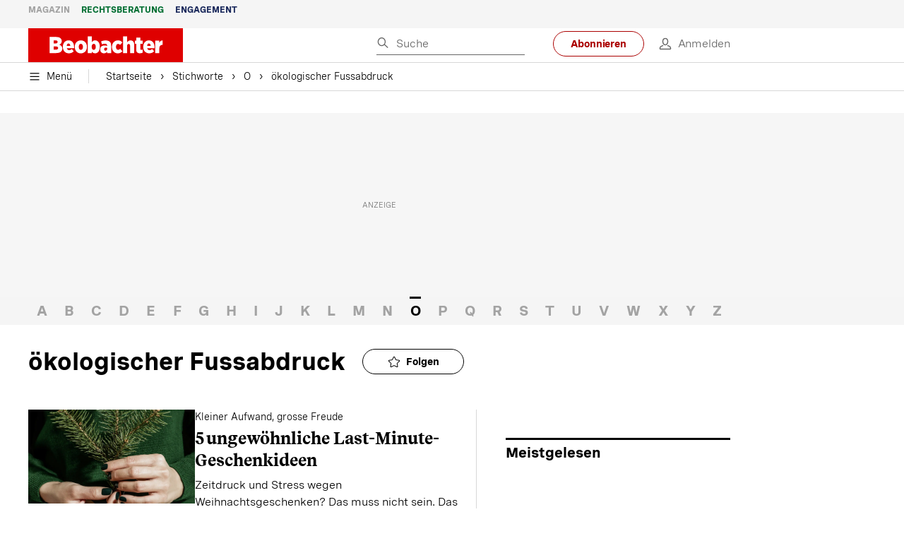

--- FILE ---
content_type: text/html; charset=utf-8
request_url: https://www.beobachter.ch/stichworte/o/okologischer-fussabdruck
body_size: 46976
content:
<!doctype html><html lang="de-CH"><head><script>window.eventQueueDataLayer=window.eventQueueDataLayer||[],window.dataLayer=window.dataLayer||[]</script><script>if(!document.location.pathname.startsWith("/widget/")&&!document.location.search.includes("rasch_disable_cmp")){var dlApiScript=document.createElement("script");dlApiScript.type="text/javascript",dlApiScript.src="https://cdn.cookielaw.org/scripttemplates/otSDKStub.js",dlApiScript.setAttribute("data-domain-script","5ee3f1b1-7d95-4369-9f72-ff1417ca72b5"),dlApiScript.setAttribute("data-document-language","true"),dlApiScript.async=!0,document.head.appendChild(dlApiScript)}</script><script>function OptanonWrapper(){}</script><script>function setOneTrustConsentForAll(){null!=window.OneTrust&&OneTrust.AllowAll()}function toggleConsentInfoDisplay(){null!=window.OneTrust&&OneTrust.ToggleInfoDisplay()}</script><script>function isPresentinDatalayer(e){return"view"===e.event&&window.dataLayer?.some((n=>n.cms_page_id==e?.cms_page_id))}function pushToDataLayer(e){if(window.dataLayer){isPresentinDatalayer(e)||window.dataLayer?.push(e)}}function loadGTM(){!function(e,n,t,a,o){e[a]=e[a]||[],e[a].push({"gtm.start":(new Date).getTime(),event:"gtm.js"});const s=n.getElementsByTagName(t)[0],r=n.createElement(t);r.async=!0,r.src="https://www.googletagmanager.com/gtm.js?id=GTM-M5QZP3XP&gtm_auth=UdFHE6ho8-vsLS4yWlBeQA&gtm_preview=env-1",s.parentNode.insertBefore(r,s)}(window,document,"script","dataLayer"),window.eventQueueDataLayer?.forEach((e=>{e&&pushToDataLayer(e)})),window.eventQueueDataLayer.push=function(e){e&&pushToDataLayer(e)}}function waitForConsentAndLoadGTM(){window.OneTrust?.IsAlertBoxClosed()?loadGTM():window.OneTrust?.OnConsentChanged((function(){loadGTM()}))}if(window.OneTrust)waitForConsentAndLoadGTM();else{const e=setInterval((()=>{window.OneTrust&&(clearInterval(e),waitForConsentAndLoadGTM())}),500)}</script><script>window.__GRAPHQL_HOST__="https://cdn.graphql.service.beobachter.ch/graphql",window.loadedImages={},window.loadedImagesArray=[],window.__INITIAL_STATE__= {"route":{"locationBeforeTransitions":{"pathname":"\u002Fstichworte\u002Fo\u002Fokologischer-fussabdruck","search":"","hash":"","action":"PUSH","key":null,"query":{}},"vertical":"vertical\u002Fdefault","screenReady":true,"isInitialPage":true,"loading":false,"isCrawler":false,"isHybridApp":false,"hasCustomTracking":false,"clientUrl":"https:\u002F\u002Fwww.beobachter.ch"},"scroll":{"direction":"","scrollTop":0},"navigation":{"tree":null,"visibleNavigation":null,"activePublication":null,"activeVerticalMenu":null},"header":{"articleData":{},"title":"","isSinglePage":false,"contentType":"","noHeader":false,"breadcrumbsData":{"edges":[{"node":{"link":"\u002Fstichworte\u002Flist","label":"Stichworte"}},{"node":{"link":"\u002Fstichworte\u002Flist\u002FO","label":"O"}},{"node":{"link":null,"label":"ökologischer Fussabdruck"}}],"timestamp":1769003342148}},"comment":{"count":0},"piano":{"pageMetadata":{"channelsHierarchy":[],"contentType":null,"publication":"BEO","isPrintArticle":false,"isNativeContent":false,"pathname":"\u002Fstichworte\u002Fo\u002Fokologischer-fussabdruck","publicationDate":"","restrictionStatus":null,"section":"","tags":null,"gcid":null,"subType":"","mainChannel":null,"page":null,"webinarId":null,"notInitialized":false,"cliffhangerTitle":null,"cliffhangerBulletpoints":[]},"userMetadata":{"idToken":"","externalSubscription":[],"initialAuthRequest":false},"browserMetadata":{"browserMode":"normal","isPushNotificationsSupported":false,"isPushNotificationsEnabled":false,"notificationsPermission":"default"},"isAccessGranted":false,"webinarAccessGranted":false,"isChatbotHidden":false},"auth":{"username":null,"givenName":null,"familyName":null,"email":null,"internalUserId":null,"registrationTimestamp":null,"subscriptionTimestamp":null,"isAuthenticated":false,"hasSubscriptions":false,"initialAuthRequest":false,"subscriptions":null,"gpNumber":null,"address":null,"birthday":null,"mobileNumber":null,"deviceId":"","realtime":null,"hasLegalAdviceAccess":false,"legalAdviceSubscriptions":null,"isChatbotAllowed":false},"alertList":{},"bookmarkList":{},"booking":{}},window.__INITIAL_ADS_CONFIG__= {"config":{"platform":"MobileWeb","targeting":{"publication":"beobachter","subsection":"ökologischer Fussabdruck","keywordCat":null,"keywords":null,"articleType":"Keyword","articleId":"119","usersi":"0","olid":"0","articlePremium":"0"},"publisher":"beobachter.ch","ikjuzglkjfroef":true,"tracking":{},"isAdSuppressed":false,"channel":"ROS"},"slots":[],"helpers":[],"tracking":{}},window.__INITIAL_ADS_CONFIG__.tracking&&(window.__INITIAL_ADS_CONFIG__.tracking.initialStartTime=Date.now()),window.handleWysiwygLink=function(){return null},window.admTagMan=window.admTagMan||{},window.admTagMan.q=window.admTagMan.q||[],window.admTagMan.cq=window.admTagMan.cq||[];var isFrenchLanguage=window.__INITIAL_STATE__&&window.__INITIAL_STATE__.settings&&"fr"===window.__INITIAL_STATE__.settings.language,tagManagerUrl="https://cdn.ringier-advertising.ch/prod/tagmanager/beobachter.ch_de/latest/atm.js",tagManagerUrlFr="undefined"</script>  <script>window.__GRAPHQL_ORIGIN__=""</script>    <script>var atmScript = document.createElement("script"); atmScript.setAttribute('src', isFrenchLanguage ? tagManagerUrlFr : tagManagerUrl); atmScript.async = true; if (!document.location.pathname.startsWith('/widget/')) { document.head.appendChild(atmScript); }</script>   <script>function loadBrandingDayCss(){var t=document.createElement("script");t.setAttribute("src","/static/js/branding-day-css.0ba9566d.min.js"),t.setAttribute("type","text/javascript"),t.setAttribute("async",!1),document.head.appendChild(t)}function loadScript(t,e){var a=document.createElement("script");a.setAttribute("src",t),a.setAttribute("type","text/javascript"),a.setAttribute("async",!0),a.setAttribute("data-env","production"),a.setAttribute("data-auth-service-url","http://www.beobachter.ch/_/api/authentication/prod"),"function"==typeof e&&a.addEventListener("load",(()=>{loadBrandingDayCss()}),{once:!0}),document.head.appendChild(a)}document.location.pathname.startsWith("/widget/")||loadScript("/static/js/init-thirdparty.1db8f0e5.min.js",loadBrandingDayCss)</script><link rel="search" type="application/opensearchdescription+xml" href="/opensearch.xml" title="Suche"> <link rel="modulepreload" href="/static/js/vendors.38212dcc.js" as="script">
<link rel="modulepreload" href="/static/js/main.5424aae6.js" as="script">
<link rel="preload" href="/static/css/main.92362049.css" as="style">
<link rel="preconnect" href="//cdn.beobachter.ch" >
<link rel="preconnect" href="//cdn.ringier-advertising.ch" >
<link rel="preconnect" href="//cdn.cookielaw.org" >
<link rel="dns-prefetch" href="//cdn.beobachter.ch">
<link rel="dns-prefetch" href="//tags.tiqcdn.com">
<link rel="dns-prefetch" href="//adserver.adtech.de">
<link rel="dns-prefetch" href="//cdn.ringier-advertising.ch">
<link rel="dns-prefetch" href="//buy.tinypass.com">
<link rel="dns-prefetch" href="//cdn.tinypass.com">
<link rel="dns-prefetch" href="//experience.tinypass.com">
<link rel="dns-prefetch" href="//login.onelog.ch">
<link rel="dns-prefetch" href="//cdn.cookielaw.org"><title data-rh="true">ökologischer Fussabdruck - Alles zum Thema ökologischer Fussabdruck im Überblick | Beobachter</title><meta data-rh="true" name="base" content="https://www.beobachter.ch"/><meta data-rh="true" name="robots" content="index,follow,noodp,noopener,noarchive"/><meta data-rh="true" name="vf:url" content="https://www.beobachter.chundefined"/><meta data-rh="true" name="viewport" content="width=device-width, initial-scale=1"/><meta data-rh="true" name="charset" content="UTF-8"/><meta data-rh="true" http-equiv="content-type" content="text/html; charset=utf-8"/><meta data-rh="true" name="mobile-web-app-capable" content="yes"/><meta data-rh="true" property="og:type" content="article"/><meta data-rh="true" name="apple-mobile-web-app-capable" content="yes"/><meta data-rh="true" name="robots" content="max-image-preview:large"/><meta data-rh="true" name="robots" content="max-video-preview:-1"/><meta data-rh="true" name="robots" content="max-snippet:-1"/><meta data-rh="true" name="msapplication-TileColor" content="#ffffff"/><meta data-rh="true" name="msapplication-TileImage" content="/static/media/1a322f2d4d07e74632305bbb31514acb.png"/><meta data-rh="true" name="theme-color" content="#ffffff"/><meta data-rh="true" name="article:publisher" content="https://www.facebook.com/beobachtermagazin"/><meta data-rh="true" property="fb:app_id" content="224792081273696"/><meta data-rh="true" property="fb:pages" content="189239015887"/><meta data-rh="true" property="og:site_name" content="Beobachter"/><meta data-rh="true" property="og:locale" content="de_DE"/><meta data-rh="true" name="twitter:site" content="@BeobachterRat"/><meta data-rh="true" name="twitter:card" content="summary_large_image"/><meta data-rh="true" name="twitter:creator" content="@BeobachterRat"/><meta data-rh="true" name="google-site-verification" content="utV1UG-hN2e93duz1JQtyOk1kEiJcx26OSHIH-kYCJU"/><meta data-rh="true" name="google-site-verification" content="QJWqhfjxfmu9SbLd9Pc7DV7rIOEDL-v9kmKA0lH74qE"/><meta data-rh="true" name="google-site-verification" content="C6k0WMqdM1TiTmKlKyA-mHYEdg3dRostnvwZo-V23pg"/><meta data-rh="true" name="vf:domain" content="www.beobachter.ch"/><meta data-rh="true" property="og:description" content="ökologischer Fussabdruck – Aktuelle Nachrichten und Hintergründe. Alle News zum Thema ökologischer Fussabdruck lesen Sie bei uns. Immer informiert bleiben."/><meta data-rh="true" property="og:image" content="https://www.beobachter.ch/fp/1200/675/50/50/sites/default/files/static/media/d055a4e7d52becf1034cf6631f861b83.jpg"/><meta data-rh="true" property="og:image:secure_url" content="https://www.beobachter.ch/fp/1200/675/50/50/sites/default/files/static/media/d055a4e7d52becf1034cf6631f861b83.jpg"/><meta data-rh="true" property="og:title" content="ökologischer Fussabdruck - Alles zum Thema ökologischer Fussabdruck im Überblick | Beobachter"/><meta data-rh="true" name="twitter:title" content="ökologischer Fussabdruck - Alles zum Thema ökologischer Fussabdruck im Überblick | Beobachter"/><meta data-rh="true" name="twitter:image:src" content="https://www.beobachter.ch/fp/1200/675/50/50/sites/default/files/static/media/d055a4e7d52becf1034cf6631f861b83.jpg"/><meta data-rh="true" name="twitter:description" content="ökologischer Fussabdruck – Aktuelle Nachrichten und Hintergründe. Alle News zum Thema ökologischer Fussabdruck lesen Sie bei uns. Immer informiert bleiben."/><meta data-rh="true" property="og:url" content="https://www.beobachter.ch/stichworte/o/okologischer-fussabdruck"/><meta data-rh="true" name="apple-itunes-app" content="app-id=6476922131, app-argument=ch.rasch.beobachter-hybrid://app.develop.beobachter.ch/stichworte/o/okologischer-fussabdruck"/><meta data-rh="true" name="description" content="ökologischer Fussabdruck – Aktuelle Nachrichten und Hintergründe. Alle News zum Thema ökologischer Fussabdruck lesen Sie bei uns. Immer informiert bleiben."/><meta data-rh="true" name="parsely-type" content="sectionpage"/><link data-rh="true" rel="icon" type="image/x-icon" href="/static/media/a03b96eaebc35622734b37733b17b8af.ico"/><link data-rh="true" rel="icon" type="image/png" sizes="36x36" href="[data-uri]"/><link data-rh="true" rel="icon" type="image/png" sizes="48x48" href="[data-uri]"/><link data-rh="true" rel="icon" type="image/png" sizes="72x72" href="/static/media/ca9af8f8d92d6115c16113f08bb34751.png"/><link data-rh="true" rel="icon" type="image/png" sizes="96x96" href="/static/media/4ec3e70adb1ef95f245c7a2d7c694731.png"/><link data-rh="true" rel="icon" type="image/png" sizes="144x144" href="/static/media/1a322f2d4d07e74632305bbb31514acb.png"/><link data-rh="true" rel="icon" type="image/png" sizes="192x192" href="/static/media/b5f3ee03357cee4639f7527d93005173.png"/><link data-rh="true" rel="apple-touch-icon" sizes="57x57" href="[data-uri]"/><link data-rh="true" rel="apple-touch-icon" sizes="60x60" href="/static/media/65f878e5f8094929e5e108c63ad634c6.png"/><link data-rh="true" rel="apple-touch-icon" sizes="72x72" href="/static/media/ca9af8f8d92d6115c16113f08bb34751.png"/><link data-rh="true" rel="apple-touch-icon" sizes="76x76" href="/static/media/b734593c9e8515503481a3df253aec08.png"/><link data-rh="true" rel="apple-touch-icon" sizes="114x114" href="/static/media/6195e801076897812ca5647c25a5b560.png"/><link data-rh="true" rel="apple-touch-icon" sizes="120x120" href="/static/media/d71b1e00a5616142886815e536093ad8.png"/><link data-rh="true" rel="apple-touch-icon" sizes="144x144" href="/static/media/1a322f2d4d07e74632305bbb31514acb.png"/><link data-rh="true" rel="apple-touch-icon" sizes="152x152" href="/static/media/16f7d6198a9aa2340533f4734d4bfe5d.png"/><link data-rh="true" rel="apple-touch-icon" sizes="180x180" href="/static/media/177442e4d160c1fd578f8d6eb26d7704.png"/><link data-rh="true" rel="apple-touch-icon" href="/static/media/177442e4d160c1fd578f8d6eb26d7704.png"/><link data-rh="true" rel="apple-touch-icon-precomposed" href="/static/media/177442e4d160c1fd578f8d6eb26d7704.png"/><link data-rh="true" rel="apple-touch-startup-image" media="(device-width: 320px) and (device-height: 568px) and (-webkit-device-pixel-ratio: 2) and (orientation: portrait)" href="/static/media/fee899c4fd4d9c6024b9850d3590228c.png"/><link data-rh="true" rel="apple-touch-startup-image" media="(device-width: 320px) and (device-height: 568px) and (-webkit-device-pixel-ratio: 2) and (orientation: landscape)" href="/static/media/03fef0ccb8133adc7fa1e07db8a0fe1e.png"/><link data-rh="true" rel="apple-touch-startup-image" media="(device-width: 375px) and (device-height: 667px) and (-webkit-device-pixel-ratio: 2) and (orientation: portrait)" href="/static/media/90688f19c56464a7a17f1ef52e8ac36a.png"/><link data-rh="true" rel="apple-touch-startup-image" media="(device-width: 375px) and (device-height: 667px) and (-webkit-device-pixel-ratio: 2) and (orientation: landscape)" href="/static/media/0568e6eb9d1478fe448d413a4a833f8b.png"/><link data-rh="true" rel="apple-touch-startup-image" media="(device-width: 414px) and (device-height: 736px) and (-webkit-device-pixel-ratio: 3) and (orientation: portrait)" href="/static/media/f43833b4424c6653865230743da00777.png"/><link data-rh="true" rel="apple-touch-startup-image" media="(device-width: 414px) and (device-height: 736px) and (-webkit-device-pixel-ratio: 3) and (orientation: landscape)" href="/static/media/81e4443a15b405d30332c565b212a43a.png"/><link data-rh="true" rel="apple-touch-startup-image" media="(device-width: 375px) and (device-height: 812px) and (-webkit-device-pixel-ratio: 3) and (orientation: portrait)" href="/static/media/ce6ea1539b0dfdb712fbd44d4a09f476.png"/><link data-rh="true" rel="apple-touch-startup-image" media="(device-width: 375px) and (device-height: 812px) and (-webkit-device-pixel-ratio: 3) and (orientation: landscape)" href="/static/media/1eb605ea087d9553d759922cc5ea0a53.png"/><link data-rh="true" rel="apple-touch-startup-image" media="(device-width: 414px) and (device-height: 896px) and (-webkit-device-pixel-ratio: 2) and (orientation: portrait)" href="/static/media/79e966156ab33387d03326848217a7cc.png"/><link data-rh="true" rel="apple-touch-startup-image" media="(device-width: 414px) and (device-height: 896px) and (-webkit-device-pixel-ratio: 2) and (orientation: landscape)" href="/static/media/37466efe01d153c2ab473535315c8c86.png"/><link data-rh="true" rel="apple-touch-startup-image" media="(device-width: 414px) and (device-height: 896px) and (-webkit-device-pixel-ratio: 3) and (orientation: portrait)" href="/static/media/0ba961e7913047720326b61e1cb49a7c.png"/><link data-rh="true" rel="apple-touch-startup-image" media="(device-width: 414px) and (device-height: 896px) and (-webkit-device-pixel-ratio: 3) and (orientation: landscape)" href="/static/media/8607b196c544deaefd81de696a2b8e86.png"/><link data-rh="true" rel="apple-touch-startup-image" media="(device-width: 768px) and (device-height: 1024px) and (-webkit-device-pixel-ratio: 2) and (orientation: portrait)" href="/static/media/dd2bf7fd12a9dd1e6f78cd9d1526b16d.png"/><link data-rh="true" rel="apple-touch-startup-image" media="(device-width: 768px) and (device-height: 1024px) and (-webkit-device-pixel-ratio: 2) and (orientation: landscape)" href="/static/media/5c458cac3f1a81ab73a9b742cb993de2.png"/><link data-rh="true" rel="apple-touch-startup-image" media="(device-width: 834px) and (device-height: 1112px) and (-webkit-device-pixel-ratio: 2) and (orientation: portrait)" href="/static/media/91a5cd2b0f846b817420151b7a365da9.png"/><link data-rh="true" rel="apple-touch-startup-image" media="(device-width: 834px) and (device-height: 1112px) and (-webkit-device-pixel-ratio: 2) and (orientation: landscape)" href="/static/media/a7106332d99f6dd7a0880473588af284.png"/><link data-rh="true" rel="apple-touch-startup-image" media="(device-width: 1024px) and (device-height: 1366px) and (-webkit-device-pixel-ratio: 2) and (orientation: portrait)" href="/static/media/3b15ae6b5ca479d7c87da5c9f89d0f3c.png"/><link data-rh="true" rel="apple-touch-startup-image" media="(device-width: 1024px) and (device-height: 1366px) and (-webkit-device-pixel-ratio: 2) and (orientation: landscape)" href="/static/media/0a9100b73e26aa89131f154d2664fc9d.png"/><link data-rh="true" rel="apple-touch-startup-image" media="(device-width: 834px) and (device-height: 1194px) and (-webkit-device-pixel-ratio: 2) and (orientation: portrait)" href="/static/media/adc38839ff10d6f9896a7064682fbbaf.png"/><link data-rh="true" rel="apple-touch-startup-image" media="(device-width: 834px) and (device-height: 1194px) and (-webkit-device-pixel-ratio: 2) and (orientation: landscape)" href="/static/media/5e0dd059b1d8893f22fc3176b2867f1a.png"/><link data-rh="true" rel="icon" type="image/png" sizes="16x16" href="[data-uri]"/><link data-rh="true" rel="icon" type="image/png" sizes="32x32" href="[data-uri]"/><link data-rh="true" rel="icon" type="image/png" sizes="96x96" href="/static/media/4ec3e70adb1ef95f245c7a2d7c694731.png"/><link data-rh="true" rel="alternate" type="application/atom+xml" href="https://www.beobachter.ch/google_publisher_center.xml" title="Beobachter RSS Feed"/><link data-rh="true" rel="canonical" href="https://www.beobachter.ch/stichworte/o/okologischer-fussabdruck"/><script data-rh="true" src="https://cdn.viafoura.net/entry/index.js" type="text/javascript" async="true" defer="true"></script><script data-rh="true" type="application/ld+json">{"@context":"https://schema.org","@id":"https://www.beobachter.ch/#/schema/BreadcrumbList/stichworte/o/okologischer-fussabdruck","@type":"BreadcrumbList","itemListElement":[{"@type":"ListItem","position":1,"name":"Startseite","item":"https://www.beobachter.ch","url":"https://www.beobachter.ch"},{"@type":"ListItem","position":2,"name":"Stichworte","item":"https://www.beobachter.ch/stichworte/list","url":"https://www.beobachter.ch/stichworte/list"},{"@type":"ListItem","position":3,"name":"O","item":"https://www.beobachter.ch/stichworte/list/O","url":"https://www.beobachter.ch/stichworte/list/O"},{"@type":"ListItem","position":4,"name":"ökologischer Fussabdruck"}]}</script><script data-rh="true" type="application/ld+json">{"@graph":[{"@context":"https://schema.org","@type":"Organization","@id":"https://www.beobachter.ch/#/schema/Organization/2","url":"https://www.ringier.com/","name":"Ringier","legalName":"Ringier AG","alternateName":"ringier.com","description":"Ringier is a family-owned media group with brands in Europe and Africa that focus on media, e-commerce, marketplaces and entertainment.","email":"info@ringier.ch","telephone":"+41442596111","address":{"@type":"PostalAddress","@id":"https://www.beobachter.ch/#/schema/Address/Organization/1"},"sameAs":["https://www.linkedin.com/company/ringier/","https://twitter.com/ringier_ag","https://www.facebook.com/ringierag/","https://www.youtube.com/user/RingierComm","https://www.instagram.com/ringier_ag"]},{"@context":"https://schema.org","@type":"NewsMediaOrganization","@id":"https://www.beobachter.ch/#/schema/Organization/1","url":"https://www.beobachter.ch/stichworte/o/okologischer-fussabdruck","name":"Beobachter","legalName":"Ringier AG | Ringier Medien Schweiz","logo":{"@type":"ImageObject","@id":"https://www.beobachter.ch/static/media/a4b71625350b676156be7c60e5bc61bf.png","url":"https://www.beobachter.ch/static/media/a4b71625350b676156be7c60e5bc61bf.png","contentUrl":"https://www.beobachter.ch/static/media/a4b71625350b676156be7c60e5bc61bf.png"},"image":[{"@type":"ImageObject","@id":"https://www.beobachter.ch/static/media/a4b71625350b676156be7c60e5bc61bf.png"},{"@type":"ImageObject","@id":""}],"parentOrganization":{"@type":"Organization","@id":"https://www.beobachter.ch/#/schema/Organization/2"},"sameAs":["https://www.facebook.com/beobachtermagazin","https://www.instagram.com/beobachtermagazin/","https://twitter.com/BeobachterRat","https://www.youtube.com/channel/UCCy2Q42qzPMkl1i1ypRJe9A","https://www.linkedin.com/company/beobachtermagazin","https://www.xing.com/news/pages/beobachter-161","https://de.wikipedia.org/wiki/Beobachter_(Zeitschrift)","https://www.tiktok.com/@beobachtermagazin"],"address":{"@type":"PostalAddress","streetAddress":"Flurstrasse 55","addressLocality":"Zürich","addressRegion":"Zürich","postalCode":"8048","addressCountry":"CH"},"contactPoint":{"@type":"ContactPoint","contactType":"customer service","telephone":"+41 (0) 58 269 21 22","email":"redaktion@beobachter.ch"},"potentialAction":null,"employee":null},{"@context":"https://schema.org","@type":"WebSite","@id":"https://www.beobachter.ch/#/schema/WebSite/1","url":"https://www.beobachter.ch/stichworte/o/okologischer-fussabdruck","name":"Beobachter","alternateName":"Ringier AG | Ringier Medien Schweiz","publisher":{"@id":"https://www.beobachter.ch/#/schema/Organization/1"}},{"@context":"https://schema.org","@type":"WebPage","@id":"https://www.beobachter.ch/stichworte/o/okologischer-fussabdruck","url":"https://www.beobachter.ch/stichworte/o/okologischer-fussabdruck","name":"Beobachter","isPartOf":{"@type":"WebSite","@id":"https://www.beobachter.ch/#/schema/WebSite/1"},"publisher":{"@type":"NewsMediaOrganization","@id":"https://www.beobachter.ch/#/schema/Organization/1"},"breadcrumb":{"@type":"BreadcrumbList","@id":"https://www.beobachter.ch/#/schema/BreadcrumbList/stichworte/o/okologischer-fussabdruck"}},{"@id":"https://www.beobachter.ch/stichworte/o/okologischer-fussabdruck","isAccessibleForFree":true},{"@context":"https://schema.org","@type":"SoftwareApplication","name":"Beobachter","url":"https://play.google.com/store/apps/details?id=ch.ringier.beobachter","operatingSystem":"ANDROID","applicationCategory":"EntertainmentApplication","applicationSubcategory":"NewsApplication","image":{"@type":"ImageObject","@id":"https://www.beobachter.ch/static/media/4ec3e70adb1ef95f245c7a2d7c694731.png"},"publisher":{"@id":"https://www.beobachter.ch/#/schema/Organization/1"}},{"@context":"https://schema.org","@type":"SoftwareApplication","name":"Beobachter","url":"https://apps.apple.com/ch/app/beobachter/id6476922131","operatingSystem":"IOS","applicationCategory":"EntertainmentApplication","applicationSubcategory":"NewsApplication","image":{"@type":"ImageObject","@id":"https://www.beobachter.ch/static/media/b5f3ee03357cee4639f7527d93005173.png"},"publisher":{"@id":"https://www.beobachter.ch/#/schema/Organization/1"}}]}</script><script data-rh="true" type="application/ld+json">{"@context":"https://schema.org","@type":"ImageObject","@id":"https://www.beobachter.ch/static/media/4ec3e70adb1ef95f245c7a2d7c694731.png","url":"https://www.beobachter.ch/static/media/4ec3e70adb1ef95f245c7a2d7c694731.png","contentUrl":"https://www.beobachter.ch/static/media/4ec3e70adb1ef95f245c7a2d7c694731.png","caption":null,"width":"192","height":"192"}</script><script data-rh="true" type="application/ld+json">{"@context":"https://schema.org","@type":"ImageObject","@id":"https://www.beobachter.ch/static/media/b5f3ee03357cee4639f7527d93005173.png","url":"https://www.beobachter.ch/static/media/b5f3ee03357cee4639f7527d93005173.png","contentUrl":"https://www.beobachter.ch/static/media/b5f3ee03357cee4639f7527d93005173.png","caption":null,"width":"192","height":"192"}</script> <script>(()=>{"use strict";var e={},t={};function r(o){var a=t[o];if(void 0!==a)return a.exports;var n=t[o]={id:o,loaded:!1,exports:{}};return e[o].call(n.exports,n,n.exports,r),n.loaded=!0,n.exports}r.m=e,(()=>{var e=[];r.O=(t,o,a,n)=>{if(!o){var i=1/0;for(s=0;s<e.length;s++){for(var[o,a,n]=e[s],d=!0,l=0;l<o.length;l++)(!1&n||i>=n)&&Object.keys(r.O).every((e=>r.O[e](o[l])))?o.splice(l--,1):(d=!1,n<i&&(i=n));if(d){e.splice(s--,1);var u=a();void 0!==u&&(t=u)}}return t}n=n||0;for(var s=e.length;s>0&&e[s-1][2]>n;s--)e[s]=e[s-1];e[s]=[o,a,n]}})(),r.n=e=>{var t=e&&e.__esModule?()=>e.default:()=>e;return r.d(t,{a:t}),t},(()=>{var e,t=Object.getPrototypeOf?e=>Object.getPrototypeOf(e):e=>e.__proto__;r.t=function(o,a){if(1&a&&(o=this(o)),8&a)return o;if("object"==typeof o&&o){if(4&a&&o.__esModule)return o;if(16&a&&"function"==typeof o.then)return o}var n=Object.create(null);r.r(n);var i={};e=e||[null,t({}),t([]),t(t)];for(var d=2&a&&o;"object"==typeof d&&!~e.indexOf(d);d=t(d))Object.getOwnPropertyNames(d).forEach((e=>i[e]=()=>o[e]));return i.default=()=>o,r.d(n,i),n}})(),r.d=(e,t)=>{for(var o in t)r.o(t,o)&&!r.o(e,o)&&Object.defineProperty(e,o,{enumerable:!0,get:t[o]})},r.f={},r.e=e=>Promise.all(Object.keys(r.f).reduce(((t,o)=>(r.f[o](e,t),t)),[])),r.u=e=>"static/js/"+({148:"ImageGalleryHero",286:"StyleguideTeaser",532:"ImageGallery",631:"StyleguideParagraphs",634:"StyleguideButton",693:"ToastContainer",739:"FileUploader",846:"file-type",866:"Styleguide",949:"StyleguideTypography"}[e]||e)+"."+{9:"18c7e6ad",148:"5c9864cd",286:"632cd714",423:"44b9e0a5",499:"ee0db11c",532:"d1d89e6f",631:"edca31e6",634:"ef6407d8",693:"56fa5d41",695:"a62194dc",739:"c8591165",846:"9089ce7c",866:"ea1a3db6",949:"752bf09b"}[e]+".chunk.js",r.miniCssF=e=>"static/css/"+{148:"ImageGalleryHero",286:"StyleguideTeaser",631:"StyleguideParagraphs",634:"StyleguideButton",693:"ToastContainer",866:"Styleguide",949:"StyleguideTypography"}[e]+"."+{148:"58b97539",286:"c29b6023",631:"c29b6023",634:"8e19be6e",693:"3ee8d48b",866:"93e769b4",949:"d01273d0"}[e]+".chunk.css",r.g=function(){if("object"==typeof globalThis)return globalThis;try{return this||new Function("return this")()}catch(e){if("object"==typeof window)return window}}(),r.hmd=e=>((e=Object.create(e)).children||(e.children=[]),Object.defineProperty(e,"exports",{enumerable:!0,set:()=>{throw new Error("ES Modules may not assign module.exports or exports.*, Use ESM export syntax, instead: "+e.id)}}),e),r.o=(e,t)=>Object.prototype.hasOwnProperty.call(e,t),(()=>{var e={},t="frontend:";r.l=(o,a,n,i)=>{if(e[o])e[o].push(a);else{var d,l;if(void 0!==n)for(var u=document.getElementsByTagName("script"),s=0;s<u.length;s++){var f=u[s];if(f.getAttribute("src")==o||f.getAttribute("data-webpack")==t+n){d=f;break}}d||(l=!0,(d=document.createElement("script")).charset="utf-8",d.timeout=120,r.nc&&d.setAttribute("nonce",r.nc),d.setAttribute("data-webpack",t+n),d.src=o),e[o]=[a];var c=(t,r)=>{d.onerror=d.onload=null,clearTimeout(p);var a=e[o];if(delete e[o],d.parentNode&&d.parentNode.removeChild(d),a&&a.forEach((e=>e(r))),t)return t(r)},p=setTimeout(c.bind(null,void 0,{type:"timeout",target:d}),12e4);d.onerror=c.bind(null,d.onerror),d.onload=c.bind(null,d.onload),l&&document.head.appendChild(d)}}})(),r.r=e=>{"undefined"!=typeof Symbol&&Symbol.toStringTag&&Object.defineProperty(e,Symbol.toStringTag,{value:"Module"}),Object.defineProperty(e,"__esModule",{value:!0})},r.nmd=e=>(e.paths=[],e.children||(e.children=[]),e),r.p="/",(()=>{if("undefined"!=typeof document){var e=e=>new Promise(((t,o)=>{var a=r.miniCssF(e),n=r.p+a;if(((e,t)=>{for(var r=document.getElementsByTagName("link"),o=0;o<r.length;o++){var a=(i=r[o]).getAttribute("data-href")||i.getAttribute("href");if("stylesheet"===i.rel&&(a===e||a===t))return i}var n=document.getElementsByTagName("style");for(o=0;o<n.length;o++){var i;if((a=(i=n[o]).getAttribute("data-href"))===e||a===t)return i}})(a,n))return t();((e,t,r,o,a)=>{var n=document.createElement("link");n.rel="stylesheet",n.type="text/css",n.onerror=n.onload=r=>{if(n.onerror=n.onload=null,"load"===r.type)o();else{var i=r&&("load"===r.type?"missing":r.type),d=r&&r.target&&r.target.href||t,l=new Error("Loading CSS chunk "+e+" failed.\n("+d+")");l.code="CSS_CHUNK_LOAD_FAILED",l.type=i,l.request=d,n.parentNode&&n.parentNode.removeChild(n),a(l)}},n.href=t,document.head.appendChild(n)})(e,n,0,t,o)})),t={121:0};r.f.miniCss=(r,o)=>{t[r]?o.push(t[r]):0!==t[r]&&{148:1,286:1,631:1,634:1,693:1,866:1,949:1}[r]&&o.push(t[r]=e(r).then((()=>{t[r]=0}),(e=>{throw delete t[r],e})))}}})(),(()=>{var e={121:0};r.f.j=(t,o)=>{var a=r.o(e,t)?e[t]:void 0;if(0!==a)if(a)o.push(a[2]);else if(121!=t){var n=new Promise(((r,o)=>a=e[t]=[r,o]));o.push(a[2]=n);var i=r.p+r.u(t),d=new Error;r.l(i,(o=>{if(r.o(e,t)&&(0!==(a=e[t])&&(e[t]=void 0),a)){var n=o&&("load"===o.type?"missing":o.type),i=o&&o.target&&o.target.src;d.message="Loading chunk "+t+" failed.\n("+n+": "+i+")",d.name="ChunkLoadError",d.type=n,d.request=i,a[1](d)}}),"chunk-"+t,t)}else e[t]=0},r.O.j=t=>0===e[t];var t=(t,o)=>{var a,n,[i,d,l]=o,u=0;if(i.some((t=>0!==e[t]))){for(a in d)r.o(d,a)&&(r.m[a]=d[a]);if(l)var s=l(r)}for(t&&t(o);u<i.length;u++)n=i[u],r.o(e,n)&&e[n]&&e[n][0](),e[n]=0;return r.O(s)},o=self.webpackChunkfrontend=self.webpackChunkfrontend||[];o.forEach(t.bind(null,0)),o.push=t.bind(null,o.push.bind(o))})()})()</script><link href="/static/css/main.92362049.css" rel="stylesheet"><meta name="theme-color" content="#1f1f1f" /><link rel="manifest" href="/manifest.1c2b34be26964038e2cfc27e879e0de9.json" /></head><body class=""><div id="top_special_1" classname="ad-wrapper"></div><div id="app"><div></div><div id="modal-root"></div><div class="app eZOD0O2V"><div></div><div class="site-header"><div class="TK2XtEmr is-in-view"><div class="TK2XtEmr is-in-view"><div class="header-placeholder ZaomOwFE"><header class="wW7FzAPv"><div class=""><div class="nnuRapiN ASlJGoRV M4YK4IL8"><div class="ZPd_ooYO mfza4Erg"><div class="R86RQ567"><a class="s47k4w_O Ni2NFvf1 DeWKaNFK" href="/">Magazin</a><a class="s47k4w_O wXMcCVTI" href="/beratung">Rechtsberatung</a><a class="s47k4w_O Mipwm7Y2" href="/engagement">Engagement</a></div></div></div><div class="header-inner"><div class="ZPd_ooYO"><div class="QxrClZXJ"><div class="EZFM5WTc HwmrDoYr"><div class="CQqOfeA0"><div class="DyLlWw7A"><div class="sBGwqcl8"><button class="ocWEj1A0 DsARyUML"><svg xmlns="http://www.w3.org/2000/svg" viewBox="0 -2 32 32" type="svg-icons/type/menu" class="_ybL_Nxa ATDnYtgc"><path d="M4.48 23.92h23.04v-2.24H4.48v2.24zm0-8h23.04v-2.24H4.48v2.24zm0-8h23.04V5.68H4.48v2.24z"></path></svg></button><a class="hjv1YEU0" href="/"><img class="C6Ogz6W_" src="/static/media/81e75ec31f3c2176239af80ccdf19a8f.svg" alt="Beobachter" width="219" height="48"/></a></div></div></div><div class="r6yB1rwb ASlJGoRV"><div class="EvzFQARM"><div class="KwiVYcY1"><form action="/suche/all" autoComplete="off" class="_8LN27ihV xjeFvBYZ"><div class=""><div class="jiCI_FsN"><i class="TBgQS7R3 N9doYJaO cbj2yicb"></i><input name="search" type="search" aria-label="Eingabe Suchbegriff" placeholder="Suche" class="search-bar _SUVn28H" value=""/></div></div></form></div><button class="SY1wbXwB xB5h9_U5 Z3gjRyQI aSDxe9Cw"><svg xmlns="http://www.w3.org/2000/svg" viewBox="0 0 32 32" type="svg-icons/type/search" class="_ybL_Nxa hSwc_PJJ"><path d="M4.48 12.4c0 5.472 4.448 9.92 9.92 9.92 2.528 0 4.832-.96 6.592-2.528l7.872 7.04 1.472-1.664-7.872-7.008c1.152-1.632 1.856-3.616 1.856-5.76 0-5.472-4.448-9.92-9.92-9.92S4.48 6.928 4.48 12.4zm2.24 0c0-4.256 3.424-7.68 7.68-7.68s7.68 3.424 7.68 7.68-3.424 7.68-7.68 7.68-7.68-3.424-7.68-7.68z"></path></svg></button><a id="abonnieren" class="xB5h9_U5 Z3gjRyQI sat6JiRM f9_mxk3N" aria-label="Abonnieren" href="/abonnieren?promo_name=abobutton&amp;promo_position=header">Abonnieren</a><a target="_blank" rel="noopener nofollow" href="https://shop.beobachter.ch/buecher?promo_name=buchshop-button&amp;promo_position=header" class="xB5h9_U5 Z3gjRyQI c8inpUTb HyvJirgS"><svg xmlns="http://www.w3.org/2000/svg" viewBox="0 0 24 24" type="svg-icons/type/book" class="_ybL_Nxa hSwc_PJJ"><path d="M20.05 16.242V4.138l-7.475 1.017v12.566l7.475-1.48Zm-8.625 1.48V5.154L3.95 4.138v12.104l7.475 1.48ZM19.892 3.01A1.147 1.147 0 0 1 21.2 4.139v12.104c0 .544-.388 1.01-.924 1.117l-7.823 1.547c-.298.06-.604.06-.902 0l-7.827-1.55a1.139 1.139 0 0 1-.924-1.118v-12.1c0-.69.615-1.22 1.308-1.127L12 4.085l7.892-1.075ZM.5 5.277c0-.636.525-1.138 1.15-1.138V17.835l10.124 2.003c.147.028.302.028.452 0l10.124-2.003V4.138c.625 0 1.15.502 1.15 1.138v12.56c0 .544-.388 1.01-.924 1.116l-10.123 2.003c-.298.06-.604.06-.902 0L1.424 18.949A1.138 1.138 0 0 1 .5 17.835V5.276Z"></path></svg>Bücher</a><button id="header-login-action" class="xB5h9_U5 Z3gjRyQI K7ipBhdz" aria-label="login"><svg xmlns="http://www.w3.org/2000/svg" viewBox="0 0 32 32" type="svg-icons/type/user" class="_ybL_Nxa hSwc_PJJ"><path d="M9.28 10.4c0 5.632 3.04 9.12 6.72 9.12s6.72-3.488 6.72-9.12c0-4.896-2.656-7.52-6.72-7.52S9.28 5.504 9.28 10.4zm1.6 8.352-3.648 1.504C3.68 21.728 2.88 23.904 2.88 26.88c0 1.568.864 2.24 2.08 2.24h22.08c1.152 0 2.08-.672 2.08-2.24 0-2.976-.832-5.152-4.384-6.624l-3.616-1.504-.896 2.048 3.648 1.504c2.496 1.024 2.976 2.4 3.008 4.576H5.12c0-2.176.512-3.552 3.008-4.576l3.648-1.504-.896-2.048zm.64-8.352c0-3.424 1.76-5.28 4.48-5.28s4.48 1.856 4.48 5.28c0 4.288-2.016 6.88-4.48 6.88s-4.48-2.592-4.48-6.88z"></path></svg><span class="xjeFvBYZ">Anmelden</span></button></div></div></div></div></div><div class="Hc3UsAnR ASlJGoRV"><div class="ZPd_ooYO YSVCNMLv"><nav class="jW9ofY6n"><div class="l3vlxg6O"><button class="RuMlQNbN K05ODmie"><svg xmlns="http://www.w3.org/2000/svg" viewBox="0 -2 32 32" type="svg-icons/type/menu" class="_ybL_Nxa pioMqtFo"><path d="M4.48 23.92h23.04v-2.24H4.48v2.24zm0-8h23.04v-2.24H4.48v2.24zm0-8h23.04V5.68H4.48v2.24z"></path></svg><span class="xjeFvBYZ K8euHqTL">Menü</span></button><div class="UMI_vV2_"><button class="Iz4hbQ7L RB0N8I0u xR4XrYRN"><svg xmlns="http://www.w3.org/2000/svg" viewBox="0 0 32 32" class="_ybL_Nxa D3dZW2f4 o8TUIPFr" type="svg-icons/type/chevron-left"><path d="m20.8 3.6-12 12 12 12 1.6-1.6L12 15.6 22.4 5.2l-1.6-1.6z"></path></svg></button><div class="f67KWsOl"><div class="EeBAxYhU"><div class="BUoM3tyo ASlJGoRV"><ol class="Vti0CVjy"><li><a class="iAf85n82 t1quV0gD" href="/">Startseite</a></li><li><a class="iAf85n82 t1quV0gD" href="/stichworte/list">Stichworte</a></li><li><a class="iAf85n82 t1quV0gD" href="/stichworte/list/O">O</a></li><li><span class="iAf85n82 t1quV0gD EIGRcSD0 AXINueii t1quV0gD">ökologischer Fussabdruck</span></li></ol></div></div></div><button class="Iz4hbQ7L RB0N8I0u hixc1Dqs qIaDkavj xR4XrYRN"><svg xmlns="http://www.w3.org/2000/svg" viewBox="0 0 32 32" class="_ybL_Nxa D3dZW2f4 o8TUIPFr" type="svg-icons/type/chevron-right"><path d="m11.2 27.6 12-12-12-12-1.6 1.6L20 15.6 9.6 26l1.6 1.6z"></path></svg></button></div></div><div class="Z_ED7Lxr xjeFvBYZ"></div></nav></div><div class="utility-bar-wrapper XtsJ7brM ASlJGoRV"><div id="utility-bar-overlay"></div></div></div><section style="display:none"><div class="FyPPAWJH"><div class="qkLrnvkL"><div class="Lw2DFupM"><div class="yntcRGq3"><button class="tu8wCErQ" aria-label="Menü schliessen"><i class="TBgQS7R3 T9nhQjki Kd3zwA_X"></i></button></div></div></div><div class=""><div class="Ngl7rLRL"><div class="Lw2DFupM"><div class="W6HtNOiG"><p>Guten Tag<!-- -->, </p><p></p></div><div class="FnwuAeEX OzrKHlj7 nYPg7UO4"><br/></div></div></div><div class="ntuGsbLp"><div class="Lw2DFupM"><ul><li class="NkfM3ijp"><a class="link-usercockpit-bookmarks oT_wq_LU PPRsP0XW" href="/profile/merkliste"><i class="TBgQS7R3 GiOyd0Dq TTdJ3cnc"></i><span class="Vrz7d5s6">Merkliste</span></a></li><li class="NkfM3ijp"><a target="_blank" rel="noopener nofollow" href="https://profile.onelog.ch/beobachter?lang=de#newsletter" class="link-usercockpit-newsletter oT_wq_LU PPRsP0XW"><i class="TBgQS7R3 gTVGadxw TTdJ3cnc"></i><span class="Vrz7d5s6">Newsletter</span></a></li><li class="NkfM3ijp"><a class="link-usercockpit-email-alerts oT_wq_LU PPRsP0XW" href="/profile/alerts"><i class="TBgQS7R3 iHJxzs_j TTdJ3cnc"></i><span class="Vrz7d5s6">E-Mail-Alerts</span></a></li><li class="NkfM3ijp"><a target="_blank" rel="noopener nofollow" href="https://epaper.beobachter.ch/" class="link-usercockpit-epaper oT_wq_LU PPRsP0XW"><i class="TBgQS7R3 qM1FlwyU TTdJ3cnc"></i><span class="Vrz7d5s6">E-Paper</span></a></li><li class="NkfM3ijp"><a target="_blank" rel="noopener nofollow" href="https://myservices.beobachter.ch" class="link-usercockpit-account oT_wq_LU PPRsP0XW"><i class="TBgQS7R3 BZBERgBi TTdJ3cnc"></i><span class="Vrz7d5s6">Abos und Services</span></a></li><li class="NkfM3ijp"><a target="_blank" rel="noopener nofollow" href="https://profile.onelog.ch/beobachter?lang=de" class="link-usercockpit-profile oT_wq_LU PPRsP0XW"><i class="TBgQS7R3 JtJ7pWM7 TTdJ3cnc"></i><span class="Vrz7d5s6">Profil bearbeiten</span></a></li><li class="NkfM3ijp"><a class="link-usercockpit-logout oT_wq_LU PPRsP0XW"><i class="TBgQS7R3 gtGgAR8Q CQ1mFkaU TTdJ3cnc"></i><span class="Vrz7d5s6">Abmelden</span></a></li></ul></div></div></div></div></section><section style="display:none"><div class="Fjy_Swtm"><div class="J5SFV1p3"><a class="ELVYuFgl" href="/"><img class="g7QXBAzV" src="/static/media/81e75ec31f3c2176239af80ccdf19a8f.svg" alt="Beobachter"/></a><button class="jWy1hzA8"><i class="TBgQS7R3 T9nhQjki"></i></button></div><div class="K5tx_IbF"><div class="RrOw_MVW"><form action="/suche/all" autoComplete="off" class="search-form spPee6gk xMCIMTKI"><div class="C4UKTkOH"><input id="query" class="VMdy_Ach JuAWwtOs" placeholder="Beobachter durchsuchen" type="text" aria-label="Suchbegriff" name="search" value=""/></div><button type="submit" class="FE8GInPO gaAGayTu KfNdO1Rg" aria-label="suchen"><i class="TBgQS7R3 N9doYJaO DXVwjamx"></i></button><div class="uicsJ5eF"></div></form></div><div class="GtgqJK8p"><h2 class="kUGvxziI">Schnellzugriff</h2><ul class="NugXIqot"><li class="cqfXw2m2"><a class="ViPQzbxe" href="/abonnieren">Abonnieren</a></li><li class="cqfXw2m2"><a class="ViPQzbxe" href="/praemienticker-petition">Prämien-Petition</a></li><li class="cqfXw2m2"><a class="ViPQzbxe" href="/latest">Neuste Artikel</a></li><li class="cqfXw2m2"><a class="ViPQzbxe" href="/newsletter">Newsletter</a></li><li class="cqfXw2m2"><a class="ViPQzbxe" href="/podcasts">Podcasts</a></li><li class="cqfXw2m2"><a class="ViPQzbxe" href="/videos">Videos</a></li><li class="cqfXw2m2"><a target="_blank" rel="noopener nofollow" href="https://shop.beobachter.ch/buecher?promo_name=buchshop-button&amp;promo_position=menu-schnellzugriff" class="ViPQzbxe">Bücher</a></li><li class="cqfXw2m2"><a class="ViPQzbxe" href="/beratung/rechtsratgeber">Rechtsratgeber</a></li></ul><ul class="BmX12qtn"><li><a target="_blank" rel="noopener nofollow" href="https://www.facebook.com/beobachtermagazin" class="FBedRGgg" aria-label="beobachter on Facebook" title="beobachter on Facebook"><div class="iZcWseJ7 EoBIdHkB wJjWAC_K"><svg xmlns="http://www.w3.org/2000/svg" width="32" height="32" viewBox="0 0 32 32" aria-hidden="true"><g><path d="M17.52 10.96V9.12c0-.8.16-1.2 1.44-1.2h1.6V4.88h-2.64c-3.28 0-4.32 1.52-4.32 4.08v2h-2.16V14h2.16v9.12h3.92V14h2.72l.4-3.04h-3.12z"></path></g></svg></div></a></li><li><a target="_blank" rel="noopener nofollow" href="https://www.instagram.com/beobachtermagazin/" class="FBedRGgg" aria-label="beobachter on Instagram" title="beobachter on Instagram"><div class="iZcWseJ7 EoBIdHkB wJjWAC_K"><svg xmlns="http://www.w3.org/2000/svg" width="32" height="32" viewBox="0 0 32 32" aria-hidden="true"><g><path d="M16 5.62c3.134 0 3.5.012 4.743.069a6.473 6.473 0 012.224.415l-.045-.015a3.912 3.912 0 012.218 2.205l.009.026a6.36 6.36 0 01.4 2.177v.003c.057 1.237.069 1.608.069 4.742s-.012 3.5-.069 4.743a6.473 6.473 0 01-.415 2.224l.015-.045a3.91 3.91 0 01-2.201 2.219l-.026.009a6.406 6.406 0 01-2.175.4h-.004c-1.238.056-1.609.068-4.743.068s-3.505-.012-4.743-.068a6.52 6.52 0 01-2.224-.415l.045.015A3.91 3.91 0 016.86 22.19l-.009-.026a6.36 6.36 0 01-.4-2.176v-.003c-.057-1.238-.069-1.609-.069-4.743s.012-3.505.069-4.742a6.474 6.474 0 01.415-2.225l-.015.045a3.914 3.914 0 012.201-2.218l.026-.009a6.36 6.36 0 012.176-.4h.003C12.5 5.632 12.866 5.62 16 5.62zm0-2.114c-3.187 0-3.587.013-4.839.07a8.614 8.614 0 00-2.908.566l.059-.02a6.03 6.03 0 00-3.418 3.391l-.014.041a8.416 8.416 0 00-.546 2.837v.009c-.057 1.252-.071 1.652-.071 4.839s.014 3.587.071 4.839a8.583 8.583 0 00.566 2.911l-.02-.059a6.038 6.038 0 003.391 3.419l.041.014c.844.326 1.82.524 2.84.545h.009c1.252.057 1.652.071 4.839.071s3.587-.014 4.839-.071a8.589 8.589 0 002.908-.565l-.059.02a6.038 6.038 0 003.418-3.392l.014-.041a8.41 8.41 0 00.546-2.84v-.009c.057-1.252.071-1.651.071-4.839s-.014-3.587-.071-4.839a8.59 8.59 0 00-.566-2.908l.02.059a6.03 6.03 0 00-3.391-3.418l-.041-.014a8.458 8.458 0 00-2.84-.546h-.009c-1.252-.057-1.652-.07-4.839-.07z"></path><path d="M16 9.215a6.027 6.027 0 100 12.054 6.027 6.027 0 100-12.054zm0 9.939a3.911 3.911 0 110-7.824 3.911 3.911 0 013.912 3.912v.001a3.911 3.911 0 01-3.911 3.911H16zM23.673 8.977a1.408 1.408 0 11-2.815.001 1.408 1.408 0 012.815-.001z"></path></g></svg></div></a></li><li><a target="_blank" rel="noopener nofollow" href="https://www.linkedin.com/company/beobachtermagazin" class="FBedRGgg" aria-label="beobachter on Linkedin" title="beobachter on Linkedin"><div class="iZcWseJ7 EoBIdHkB wJjWAC_K"><svg xmlns="http://www.w3.org/2000/svg" width="32" height="32" viewBox="0 0 32 32" aria-hidden="true"><g><path d="M11.4 12H7.8v10.7h3.6V12zm.2-3.3c0-1-.8-1.9-2-1.9s-2.1.8-2.1 1.9c0 1 .8 1.9 2 1.9 1.3 0 2.1-.8 2.1-1.9zm5.4 4.9V12h-3.6v10.7H17v-6c0-.3 0-.6.1-.9.3-.6.9-1.3 1.9-1.3 1.3 0 1.8 1 1.8 2.4v5.7h3.6v-6.1c0-3.3-1.8-4.8-4.2-4.8-1.8.1-2.7 1.1-3.2 1.9z"></path></g></svg></div></a></li><li><a target="_blank" rel="noopener nofollow" href="https://twitter.com/BeobachterRat" class="FBedRGgg" aria-label="beobachter on Twitter" title="beobachter on Twitter"><div class="iZcWseJ7 EoBIdHkB wJjWAC_K"><svg width="32" height="32" viewBox="0 0 32 32" xmlns="http://www.w3.org/2000/svg" aria-hidden="true"><path d="M17.5222 14.7749L23.4786 8H22.0671L16.8952 13.8826L12.7644 8H8L14.2466 16.8955L8 24H9.41155L14.8732 17.7878L19.2357 24H24L17.5222 14.7749ZM15.5889 16.9738L14.956 16.0881L9.92015 9.03975H12.0882L16.1522 14.728L16.7851 15.6137L22.0678 23.0076H19.8998L15.5889 16.9738Z"></path></svg></div></a></li><li><a target="_blank" rel="noopener nofollow" href="https://www.tiktok.com/@beobachtermagazin" class="FBedRGgg" aria-label="beobachter on TikTok" title="beobachter on TikTok"><div class="iZcWseJ7 EoBIdHkB wJjWAC_K"><svg width="34" height="32" viewBox="-9 -6 34 32" xmlns="http://www.w3.org/2000/svg"><g><path d="M14.4939 4.08132C13.6345 3.91044 12.8563 3.48888 12.2728 2.87808C11.6892 2.26728 11.3308 1.49918 11.2498 0.685762V0.333008H8.28533V11.2692C8.28349 11.7533 8.11851 12.2248 7.81356 12.6173C7.50862 13.0098 7.07904 13.3036 6.58519 13.4575C6.09134 13.6113 5.55804 13.6174 5.06024 13.475C4.56245 13.3326 4.12517 13.0488 3.80985 12.6634C3.48965 12.2716 3.31202 11.7952 3.30273 11.3032C3.29344 10.8112 3.45298 10.3293 3.7582 9.92728C4.06342 9.52527 4.49846 9.22408 5.00023 9.0674C5.502 8.91071 6.04442 8.90667 6.54883 9.05587V6.25623C5.42403 6.11169 4.27876 6.29758 3.2732 6.7879C2.26765 7.27821 1.45211 8.04843 0.940664 8.99083C0.429215 9.93322 0.247436 11.0006 0.420753 12.0438C0.594069 13.087 1.11381 14.0537 1.90728 14.8087C2.66397 15.5284 3.63421 16.0222 4.69415 16.227C5.7541 16.4318 6.85565 16.3384 7.85822 15.9587C8.86078 15.5789 9.71887 14.9301 10.3229 14.095C10.927 13.2598 11.2497 12.2763 11.2498 11.27V5.68191C12.4478 6.47807 13.8842 6.90498 15.3569 6.90255V4.16451C15.0669 4.16484 14.7776 4.13696 14.4939 4.08132Z"></path></g></svg></div></a></li><li><a target="_blank" rel="noopener nofollow" href="https://news.google.com/publications/CAAqBwgKMI-VlgswormtAw?hl=de&amp;gl=CH&amp;ceid=CH%3Ade" class="FBedRGgg" aria-label="beobachter on Google News" title="beobachter on Google News"><div class="iZcWseJ7 EoBIdHkB wJjWAC_K"><svg width="24" height="24" viewBox="0 0 24 24" xmlns="http://www.w3.org/2000/svg"><path d="M21.2666 21.2C21.2662 21.3624 21.2016 21.5181 21.0867 21.6329C20.9719 21.7478 20.8162 21.8124 20.6538 21.8128H3.34458C3.18216 21.8125 3.02647 21.7478 2.91162 21.633C2.79676 21.5181 2.7321 21.3624 2.73178 21.2V8.11529C2.73213 7.95287 2.7968 7.7972 2.91165 7.68235C3.02649 7.56751 3.18216 7.50283 3.34458 7.50249H20.6537C20.8161 7.50283 20.9718 7.56751 21.0866 7.68235C21.2015 7.7972 21.2661 7.95287 21.2665 8.11529L21.2666 21.2ZM18.2351 17.7804V16.5847C18.2351 16.5741 18.233 16.5637 18.229 16.554C18.2249 16.5442 18.219 16.5354 18.2116 16.5279C18.2041 16.5205 18.1953 16.5145 18.1855 16.5105C18.1758 16.5065 18.1653 16.5044 18.1548 16.5044H12.7823V17.8663H18.1548C18.1655 17.8661 18.1761 17.8638 18.186 17.8596C18.1958 17.8553 18.2047 17.8492 18.2122 17.8414C18.2196 17.8337 18.2255 17.8246 18.2295 17.8147C18.2334 17.8047 18.2354 17.794 18.2352 17.7833L18.2351 17.7804ZM19.0522 15.1929V13.9917C19.0524 13.9811 19.0505 13.9706 19.0466 13.9608C19.0427 13.951 19.037 13.942 19.0296 13.9345C19.0223 13.9269 19.0135 13.9208 19.0038 13.9166C18.9942 13.9124 18.9837 13.9102 18.9732 13.91H12.7822V15.2719H18.9718C18.9822 15.2721 18.9925 15.2702 19.0021 15.2664C19.0118 15.2626 19.0206 15.257 19.0281 15.2497C19.0355 15.2425 19.0415 15.2339 19.0456 15.2244C19.0498 15.2149 19.052 15.2047 19.0522 15.1943V15.1902V15.1929ZM18.2351 12.6054V11.3988C18.2351 11.3882 18.233 11.3778 18.229 11.3681C18.2249 11.3583 18.219 11.3495 18.2116 11.342C18.2041 11.3346 18.1953 11.3286 18.1855 11.3246C18.1758 11.3206 18.1653 11.3185 18.1548 11.3185H12.7823V12.6804H18.1548C18.1758 12.6801 18.1958 12.6717 18.2108 12.657C18.2257 12.6423 18.2344 12.6224 18.2351 12.6014V12.6054ZM8.14918 14.0448V15.2705H9.91958C9.77388 16.0195 9.11468 16.5629 8.14918 16.5629C7.05858 16.5224 6.20738 15.6055 6.24788 14.5149C6.28628 13.4811 7.11548 12.652 8.14918 12.6136C8.61507 12.6057 9.06527 12.7819 9.40208 13.1039L10.3363 12.171C9.74485 11.6148 8.961 11.3093 8.14918 11.3185C6.34408 11.3185 4.88078 12.7818 4.88078 14.5869C4.88078 16.392 6.34408 17.8553 8.14918 17.8553C10.0381 17.8553 11.2815 16.5275 11.2815 14.6577C11.2805 14.4505 11.2632 14.2438 11.2297 14.0394L8.14918 14.0448ZM2.27008 7.65369C2.27082 7.49139 2.33562 7.33595 2.45038 7.22119C2.56514 7.10642 2.72058 7.04163 2.88288 7.04089H15.0374L13.7682 3.55049C13.7195 3.40174 13.6141 3.27816 13.4749 3.20654C13.3357 3.13491 13.174 3.12099 13.0246 3.16779L0.367582 7.77489C0.222057 7.83489 0.10631 7.95022 0.0457802 8.09552C-0.0147496 8.24083 -0.0151085 8.40422 0.0447824 8.54979L2.27008 14.6618V7.65369ZM2.27008 7.65369C2.27082 7.49139 2.33562 7.33595 2.45038 7.22119C2.56514 7.10642 2.72058 7.04163 2.88288 7.04089H15.0374L13.7682 3.55049C13.7195 3.40174 13.6141 3.27816 13.4749 3.20654C13.3357 3.13491 13.174 3.12099 13.0246 3.16779L0.367582 7.77489C0.222057 7.83489 0.10631 7.95022 0.0457802 8.09552C-0.0147496 8.24083 -0.0151085 8.40422 0.0447824 8.54979L2.27008 14.6618V7.65369ZM23.5817 7.34319L14.7787 4.97489L15.5304 7.04079H21.114C21.2764 7.04113 21.4321 7.10581 21.5469 7.22065C21.6618 7.3355 21.7264 7.49117 21.7268 7.65359V16.4484L23.9739 8.08249C24.0198 7.93244 24.0042 7.77032 23.9307 7.63171C23.8572 7.49311 23.7316 7.38934 23.5817 7.34319ZM19.0862 5.66939V2.79459C19.0855 2.63301 19.0207 2.47831 18.906 2.36443C18.7914 2.25056 18.6363 2.18682 18.4747 2.18719H5.52358C5.44346 2.18646 5.36398 2.20153 5.28968 2.23152C5.21539 2.26151 5.14772 2.30584 5.09056 2.36199C5.03339 2.41813 4.98785 2.48498 4.95652 2.55873C4.92519 2.63247 4.9087 2.71167 4.90798 2.79179V5.62859L13.2984 2.57669C13.4485 2.5302 13.6108 2.54509 13.75 2.61809C13.8891 2.6911 13.9936 2.81627 14.0406 2.96619L14.5853 4.46419L19.0862 5.66939Z"></path></svg></div></a></li></ul></div><nav class="QUBxO18z"><ul class="z9HYsqDc"><li class="to54a5LJ"><section class="oMbLN9In"><div class="tupaSFOR"><div class="IsKesbKO"><a class="lA2X252c" href="/"><span class="U3AlEGmH SlavZ9fr">Magazin</span></a><div class="bNMNvysP" tabindex="0" role="button" aria-label="Submenü togglen"><div class="FLP8U2og G7rh34Vk"></div></div></div></div><div style="transition:height 300ms ease-in-out" class="FocMarFY"><ul><li class="to54a5LJ"><section class="oMbLN9In"><div class="tupaSFOR"><div class="IsKesbKO"><a class="lA2X252c" href="/gesetze-recht"><span class="U3AlEGmH">Gesetze &amp; Recht</span></a><div class="bNMNvysP" tabindex="0" role="button" aria-label="Submenü togglen"><div class="FLP8U2og G7rh34Vk"></div></div></div></div><div style="transition:height 300ms ease-in-out" class="FocMarFY"><ul><li class="to54a5LJ"><div class="jwCj2WF8 ViaQl9MW QpaZEkTu"><a class="rbFdoppW wLgSe4Nw" href="/gesetze-recht/burger-verwaltung">Bürger &amp; Verwaltung</a></div></li><li class="to54a5LJ"><div class="jwCj2WF8 ViaQl9MW QpaZEkTu"><a class="rbFdoppW wLgSe4Nw" href="/gesetze-recht/migration">Migration</a></div></li><li class="to54a5LJ"><div class="jwCj2WF8 ViaQl9MW QpaZEkTu"><a class="rbFdoppW wLgSe4Nw" href="/gesetze-recht/administrativ-versorgte">Administrativ Versorgte</a></div></li><li class="to54a5LJ"><div class="jwCj2WF8 ViaQl9MW QpaZEkTu"><a class="rbFdoppW wLgSe4Nw" href="/gesetze-recht/erwachsenenschutz">Erwachsenenschutz</a></div></li><li class="to54a5LJ"><div class="jwCj2WF8 ViaQl9MW QpaZEkTu"><a class="rbFdoppW wLgSe4Nw" href="/gesetze-recht/todesfall">Todesfall</a></div></li><li class="to54a5LJ"><div class="jwCj2WF8 ViaQl9MW QpaZEkTu"><a class="rbFdoppW wLgSe4Nw" href="/gesetze-recht/strassenverkehr">Strassenverkehr</a></div></li><li class="to54a5LJ"><div class="jwCj2WF8 ViaQl9MW QpaZEkTu"><a class="rbFdoppW wLgSe4Nw" href="/gesetze-recht/sicherheit">Sicherheit</a></div></li></ul></div></section></li><li class="to54a5LJ"><section class="oMbLN9In"><div class="tupaSFOR"><div class="IsKesbKO"><a class="lA2X252c" href="/konsum"><span class="U3AlEGmH">Konsum</span></a><div class="bNMNvysP" tabindex="0" role="button" aria-label="Submenü togglen"><div class="FLP8U2og G7rh34Vk"></div></div></div></div><div style="transition:height 300ms ease-in-out" class="FocMarFY"><ul><li class="to54a5LJ"><div class="jwCj2WF8 ViaQl9MW QpaZEkTu"><a class="rbFdoppW wLgSe4Nw" href="/konsum/konsumentenschutz">Konsumentenschutz</a></div></li><li class="to54a5LJ"><div class="jwCj2WF8 ViaQl9MW QpaZEkTu"><a class="rbFdoppW wLgSe4Nw" href="/konsum/dienstleistungen">Dienstleistungen</a></div></li><li class="to54a5LJ"><div class="jwCj2WF8 ViaQl9MW QpaZEkTu"><a class="rbFdoppW wLgSe4Nw" href="/konsum/kauf-leasing">Kauf &amp; Leasing </a></div></li><li class="to54a5LJ"><div class="jwCj2WF8 ViaQl9MW QpaZEkTu"><a class="rbFdoppW wLgSe4Nw" href="/konsum/lebensmittel">Lebensmittel</a></div></li><li class="to54a5LJ"><div class="jwCj2WF8 ViaQl9MW QpaZEkTu"><a class="rbFdoppW wLgSe4Nw" href="/konsum/reisen">Reisen</a></div></li></ul></div></section></li><li class="to54a5LJ"><section class="oMbLN9In"><div class="tupaSFOR"><div class="IsKesbKO"><a class="lA2X252c" href="/gesellschaft"><span class="U3AlEGmH">Gesellschaft</span></a><div class="bNMNvysP" tabindex="0" role="button" aria-label="Submenü togglen"><div class="FLP8U2og G7rh34Vk"></div></div></div></div><div style="transition:height 300ms ease-in-out" class="FocMarFY"><ul><li class="to54a5LJ"><div class="jwCj2WF8 ViaQl9MW QpaZEkTu"><a class="rbFdoppW wLgSe4Nw" href="/gesellschaft/politik">Politik</a></div></li><li class="to54a5LJ"><div class="jwCj2WF8 ViaQl9MW QpaZEkTu"><a class="rbFdoppW wLgSe4Nw" href="/gesellschaft/altenpflege">Altenpflege</a></div></li><li class="to54a5LJ"><div class="jwCj2WF8 ViaQl9MW QpaZEkTu"><a class="rbFdoppW wLgSe4Nw" href="/gesellschaft/multimedia">Multimedia</a></div></li></ul></div></section></li><li class="to54a5LJ"><section class="oMbLN9In"><div class="tupaSFOR"><div class="IsKesbKO"><a class="lA2X252c" href="/familie-freunde"><span class="U3AlEGmH">Familie &amp; Freunde</span></a><div class="bNMNvysP" tabindex="0" role="button" aria-label="Submenü togglen"><div class="FLP8U2og G7rh34Vk"></div></div></div></div><div style="transition:height 300ms ease-in-out" class="FocMarFY"><ul><li class="to54a5LJ"><div class="jwCj2WF8 ViaQl9MW QpaZEkTu"><a class="rbFdoppW wLgSe4Nw" href="/familie-freunde/kinder">Kinder</a></div></li><li class="to54a5LJ"><div class="jwCj2WF8 ViaQl9MW QpaZEkTu"><a class="rbFdoppW wLgSe4Nw" href="/familie-freunde/jugend-pubertat">Jugend &amp; Pubertät</a></div></li><li class="to54a5LJ"><div class="jwCj2WF8 ViaQl9MW QpaZEkTu"><a class="rbFdoppW wLgSe4Nw" href="/familie-freunde/erziehung">Erziehung</a></div></li><li class="to54a5LJ"><div class="jwCj2WF8 ViaQl9MW QpaZEkTu"><a class="rbFdoppW wLgSe4Nw" href="/familie-freunde/beziehung-partnerschaft">Beziehung &amp; Partnerschaft</a></div></li><li class="to54a5LJ"><div class="jwCj2WF8 ViaQl9MW QpaZEkTu"><a class="rbFdoppW wLgSe4Nw" href="/familie-freunde/konkubinat">Konkubinat</a></div></li><li class="to54a5LJ"><div class="jwCj2WF8 ViaQl9MW QpaZEkTu"><a class="rbFdoppW wLgSe4Nw" href="/familie-freunde/ehe">Ehe</a></div></li><li class="to54a5LJ"><div class="jwCj2WF8 ViaQl9MW QpaZEkTu"><a class="rbFdoppW wLgSe4Nw" href="/familie-freunde/trennung-scheidung">Trennung &amp; Scheidung</a></div></li><li class="to54a5LJ"><div class="jwCj2WF8 ViaQl9MW QpaZEkTu"><a class="rbFdoppW wLgSe4Nw" href="/familie-freunde/haustiere">Haustiere</a></div></li></ul></div></section></li><li class="to54a5LJ"><section class="oMbLN9In"><div class="tupaSFOR"><div class="IsKesbKO"><a class="lA2X252c" href="/geld"><span class="U3AlEGmH">Geld</span></a><div class="bNMNvysP" tabindex="0" role="button" aria-label="Submenü togglen"><div class="FLP8U2og G7rh34Vk"></div></div></div></div><div style="transition:height 300ms ease-in-out" class="FocMarFY"><ul><li class="to54a5LJ"><div class="jwCj2WF8 ViaQl9MW QpaZEkTu"><a class="rbFdoppW wLgSe4Nw" href="/geld/wirtschaft">Wirtschaft</a></div></li><li class="to54a5LJ"><div class="jwCj2WF8 ViaQl9MW QpaZEkTu"><a class="rbFdoppW wLgSe4Nw" href="/geld/geldanlage">Geldanlage</a></div></li><li class="to54a5LJ"><div class="jwCj2WF8 ViaQl9MW QpaZEkTu"><a class="rbFdoppW wLgSe4Nw" href="/geld/banken">Banken</a></div></li><li class="to54a5LJ"><div class="jwCj2WF8 ViaQl9MW QpaZEkTu"><a class="rbFdoppW wLgSe4Nw" href="/geld/hypotheken">Hypotheken</a></div></li><li class="to54a5LJ"><div class="jwCj2WF8 ViaQl9MW QpaZEkTu"><a class="rbFdoppW wLgSe4Nw" href="/geld/steuern">Steuern</a></div></li><li class="to54a5LJ"><div class="jwCj2WF8 ViaQl9MW QpaZEkTu"><a class="rbFdoppW wLgSe4Nw" href="/geld/erben">Erben</a></div></li><li class="to54a5LJ"><div class="jwCj2WF8 ViaQl9MW QpaZEkTu"><a class="rbFdoppW wLgSe4Nw" href="/geld/versicherungen">Versicherungen</a></div></li><li class="to54a5LJ"><div class="jwCj2WF8 ViaQl9MW QpaZEkTu"><a class="rbFdoppW wLgSe4Nw" href="/geld/krankenkasse">Krankenkasse</a></div></li><li class="to54a5LJ"><div class="jwCj2WF8 ViaQl9MW QpaZEkTu"><a class="rbFdoppW wLgSe4Nw" href="/geld/pensionskasse">Pensionskasse</a></div></li><li class="to54a5LJ"><div class="jwCj2WF8 ViaQl9MW QpaZEkTu"><a class="rbFdoppW wLgSe4Nw" href="/geld/3-saule">3. Säule</a></div></li><li class="to54a5LJ"><div class="jwCj2WF8 ViaQl9MW QpaZEkTu"><a class="rbFdoppW wLgSe4Nw" href="/geld/ahviv">AHV / IV</a></div></li><li class="to54a5LJ"><div class="jwCj2WF8 ViaQl9MW QpaZEkTu"><a class="rbFdoppW wLgSe4Nw" href="/geld/schulden-betreibungen">Schulden &amp; Betreibungen</a></div></li><li class="to54a5LJ"><div class="jwCj2WF8 ViaQl9MW QpaZEkTu"><a class="rbFdoppW wLgSe4Nw" href="/geld/sozialhilfe">Sozialhilfe</a></div></li></ul></div></section></li><li class="to54a5LJ"><section class="oMbLN9In"><div class="tupaSFOR"><div class="IsKesbKO"><a class="lA2X252c" href="/wohnen"><span class="U3AlEGmH">Wohnen</span></a><div class="bNMNvysP" tabindex="0" role="button" aria-label="Submenü togglen"><div class="FLP8U2og G7rh34Vk"></div></div></div></div><div style="transition:height 300ms ease-in-out" class="FocMarFY"><ul><li class="to54a5LJ"><div class="jwCj2WF8 ViaQl9MW QpaZEkTu"><a class="rbFdoppW wLgSe4Nw" href="/wohnen/bauen-renovieren">Bauen &amp; Renovieren</a></div></li><li class="to54a5LJ"><div class="jwCj2WF8 ViaQl9MW QpaZEkTu"><a class="rbFdoppW wLgSe4Nw" href="/wohnen/eigentum">Eigentum</a></div></li><li class="to54a5LJ"><div class="jwCj2WF8 ViaQl9MW QpaZEkTu"><a class="rbFdoppW wLgSe4Nw" href="/wohnen/miete">Miete</a></div></li><li class="to54a5LJ"><div class="jwCj2WF8 ViaQl9MW QpaZEkTu"><a class="rbFdoppW wLgSe4Nw" href="/wohnen/umzug">Umzug</a></div></li><li class="to54a5LJ"><div class="jwCj2WF8 ViaQl9MW QpaZEkTu"><a class="rbFdoppW wLgSe4Nw" href="/wohnen/nachbarn">Nachbarn</a></div></li><li class="to54a5LJ"><div class="jwCj2WF8 ViaQl9MW QpaZEkTu"><a class="rbFdoppW wLgSe4Nw" href="/wohnen/garten-balkon">Garten &amp; Balkon</a></div></li></ul></div></section></li><li class="to54a5LJ"><section class="oMbLN9In"><div class="tupaSFOR"><div class="IsKesbKO"><a class="lA2X252c" href="/magazin/arbeit-bildung"><span class="U3AlEGmH">Arbeit &amp; Bildung</span></a><div class="bNMNvysP" tabindex="0" role="button" aria-label="Submenü togglen"><div class="FLP8U2og G7rh34Vk"></div></div></div></div><div style="transition:height 300ms ease-in-out" class="FocMarFY"><ul><li class="to54a5LJ"><div class="jwCj2WF8 ViaQl9MW QpaZEkTu"><a class="rbFdoppW wLgSe4Nw" href="/arbeit/bildung">Bildung</a></div></li><li class="to54a5LJ"><div class="jwCj2WF8 ViaQl9MW QpaZEkTu"><a class="rbFdoppW wLgSe4Nw" href="/arbeit/schule">Schule</a></div></li><li class="to54a5LJ"><div class="jwCj2WF8 ViaQl9MW QpaZEkTu"><a class="rbFdoppW wLgSe4Nw" href="/arbeit/lehre-studium">Lehre &amp; Studium </a></div></li><li class="to54a5LJ"><div class="jwCj2WF8 ViaQl9MW QpaZEkTu"><a class="rbFdoppW wLgSe4Nw" href="/arbeit/weiterbildung">Weiterbildung</a></div></li><li class="to54a5LJ"><div class="jwCj2WF8 ViaQl9MW QpaZEkTu"><a class="rbFdoppW wLgSe4Nw" href="/arbeit/arbeitgeber">Arbeitgeber</a></div></li><li class="to54a5LJ"><div class="jwCj2WF8 ViaQl9MW QpaZEkTu"><a class="rbFdoppW wLgSe4Nw" href="/arbeit/selbstandigkeit-kmu">Selbständigkeit &amp; KMU</a></div></li><li class="to54a5LJ"><div class="jwCj2WF8 ViaQl9MW QpaZEkTu"><a class="rbFdoppW wLgSe4Nw" href="/arbeit/arbeitslosigkeit">Arbeitslosigkeit</a></div></li><li class="to54a5LJ"><div class="jwCj2WF8 ViaQl9MW QpaZEkTu"><a class="rbFdoppW wLgSe4Nw" href="/arbeit/arbeitsrecht">Arbeitsrecht</a></div></li><li class="to54a5LJ"><div class="jwCj2WF8 ViaQl9MW QpaZEkTu"><a class="rbFdoppW wLgSe4Nw" href="/arbeit/stellensuche">Stellensuche</a></div></li><li class="to54a5LJ"><div class="jwCj2WF8 ViaQl9MW QpaZEkTu"><a class="rbFdoppW wLgSe4Nw" href="/arbeit/freizeit">Freizeit</a></div></li></ul></div></section></li><li class="to54a5LJ"><section class="oMbLN9In"><div class="tupaSFOR"><div class="IsKesbKO"><a class="lA2X252c" href="/umwelt-klima"><span class="U3AlEGmH">Umwelt &amp; Klima</span></a><div class="bNMNvysP" tabindex="0" role="button" aria-label="Submenü togglen"><div class="FLP8U2og G7rh34Vk"></div></div></div></div><div style="transition:height 300ms ease-in-out" class="FocMarFY"><ul><li class="to54a5LJ"><div class="jwCj2WF8 ViaQl9MW QpaZEkTu"><a class="rbFdoppW wLgSe4Nw" href="/umwelt-klima/umweltpolitik">Umweltpolitik</a></div></li><li class="to54a5LJ"><div class="jwCj2WF8 ViaQl9MW QpaZEkTu"><a class="rbFdoppW wLgSe4Nw" href="/umwelt-klima/okologie">Ökologie</a></div></li><li class="to54a5LJ"><div class="jwCj2WF8 ViaQl9MW QpaZEkTu"><a class="rbFdoppW wLgSe4Nw" href="/umwelt-klima/mobilitat">Mobilität</a></div></li><li class="to54a5LJ"><div class="jwCj2WF8 ViaQl9MW QpaZEkTu"><a class="rbFdoppW wLgSe4Nw" href="/umwelt-klima/flora-fauna">Flora &amp; Fauna</a></div></li><li class="to54a5LJ"><div class="jwCj2WF8 ViaQl9MW QpaZEkTu"><a class="rbFdoppW wLgSe4Nw" href="/umwelt-klima/forschung-innovation">Forschung &amp; Innovation</a></div></li></ul></div></section></li><li class="to54a5LJ"><section class="oMbLN9In"><div class="tupaSFOR"><div class="IsKesbKO"><a class="lA2X252c" href="/gesundheit"><span class="U3AlEGmH">Gesundheit</span></a><div class="bNMNvysP" tabindex="0" role="button" aria-label="Submenü togglen"><div class="FLP8U2og G7rh34Vk"></div></div></div></div><div style="transition:height 300ms ease-in-out" class="FocMarFY"><ul><li class="to54a5LJ"><div class="jwCj2WF8 ViaQl9MW QpaZEkTu"><a class="rbFdoppW wLgSe4Nw" href="/gesundheit/medizin-krankheit">Medizin &amp; Krankheit</a></div></li><li class="to54a5LJ"><div class="jwCj2WF8 ViaQl9MW QpaZEkTu"><a class="rbFdoppW wLgSe4Nw" href="/gesundheit/pravention">Prävention</a></div></li><li class="to54a5LJ"><div class="jwCj2WF8 ViaQl9MW QpaZEkTu"><a class="rbFdoppW wLgSe4Nw" href="/gesundheit/wohlfuhlen">Wohlfühlen</a></div></li><li class="to54a5LJ"><div class="jwCj2WF8 ViaQl9MW QpaZEkTu"><a class="rbFdoppW wLgSe4Nw" href="/gesundheit/allergien">Allergien</a></div></li><li class="to54a5LJ"><div class="jwCj2WF8 ViaQl9MW QpaZEkTu"><a class="rbFdoppW wLgSe4Nw" href="/gesundheit/sexualitat">Sexualität</a></div></li><li class="to54a5LJ"><div class="jwCj2WF8 ViaQl9MW QpaZEkTu"><a class="rbFdoppW wLgSe4Nw" href="/gesundheit/psychologie">Psychologie</a></div></li><li class="to54a5LJ"><div class="jwCj2WF8 ViaQl9MW QpaZEkTu"><a class="rbFdoppW wLgSe4Nw" href="/gesundheit/ernahrung">Ernährung</a></div></li><li class="to54a5LJ"><div class="jwCj2WF8 ViaQl9MW QpaZEkTu"><a class="rbFdoppW wLgSe4Nw" href="/gesundheit/ernahrungsformen">Ernährungsformen</a></div></li><li class="to54a5LJ"><div class="jwCj2WF8 ViaQl9MW QpaZEkTu"><a class="rbFdoppW wLgSe4Nw" href="/gesundheit/abnehmen">Abnehmen</a></div></li><li class="to54a5LJ"><div class="jwCj2WF8 ViaQl9MW QpaZEkTu"><a class="rbFdoppW wLgSe4Nw" href="/gesundheit/rezepte">Rezepte</a></div></li></ul></div></section></li></ul></div></section></li><li class="to54a5LJ"><section class="oMbLN9In"><div class="tupaSFOR"><div class="IsKesbKO"><a class="lA2X252c" href="/beratung"><span class="U3AlEGmH gx5hqmhV">Rechtsberatung</span></a><div class="bNMNvysP" tabindex="0" role="button" aria-label="Submenü togglen"><div class="FLP8U2og G7rh34Vk"></div></div></div></div><div style="transition:height 300ms ease-in-out" class="FocMarFY"><ul><li class="to54a5LJ"><div class="jwCj2WF8 ViaQl9MW QpaZEkTu"><a class="rbFdoppW wLgSe4Nw" href="/beratung/kontaktieren-sie-uns-als-mitglied-39995">Hotline</a></div></li><li class="to54a5LJ"><div class="jwCj2WF8 ViaQl9MW QpaZEkTu"><a class="rbFdoppW wLgSe4Nw" href="/beratung/rechtsratgeber">Rechtsratgeber</a></div></li><li class="to54a5LJ"><div class="jwCj2WF8 ViaQl9MW QpaZEkTu"><a class="rbFdoppW wLgSe4Nw" href="/ki-beratung">KI-Beratung</a></div></li><li class="to54a5LJ"><div class="jwCj2WF8 ViaQl9MW QpaZEkTu"><a class="rbFdoppW wLgSe4Nw" href="/beratung/einzelberatungen">Einzelberatungen</a></div></li><li class="to54a5LJ"><div class="jwCj2WF8 ViaQl9MW QpaZEkTu"><a target="_blank" rel="noopener nofollow" href="https://shop.beobachter.ch/buecher?promo_name=buchshop-button&amp;promo_position=header-und-menu-beratung" class="rbFdoppW wLgSe4Nw">Bücher</a></div></li><li class="to54a5LJ"><div class="jwCj2WF8 ViaQl9MW QpaZEkTu"><a class="rbFdoppW wLgSe4Nw" href="/anwaltsnetz">Anwaltssuche</a></div></li><li class="to54a5LJ"><div class="jwCj2WF8 ViaQl9MW QpaZEkTu"><a class="rbFdoppW wLgSe4Nw" href="/rechtslexikon/list/A">Rechtslexikon</a></div></li></ul></div></section></li><li class="to54a5LJ"><section class="oMbLN9In"><div class="tupaSFOR"><div class="IsKesbKO"><a class="lA2X252c" href="/engagement"><span class="U3AlEGmH M3Vfxt74">Engagement</span></a><div class="bNMNvysP" tabindex="0" role="button" aria-label="Submenü togglen"><div class="FLP8U2og G7rh34Vk"></div></div></div></div><div style="transition:height 300ms ease-in-out" class="FocMarFY"><ul><li class="to54a5LJ"><div class="jwCj2WF8 ViaQl9MW QpaZEkTu"><a class="rbFdoppW wLgSe4Nw" href="/sos-beobachter">SOS Beobachter</a></div></li><li class="to54a5LJ"><div class="jwCj2WF8 ViaQl9MW QpaZEkTu"><a class="rbFdoppW wLgSe4Nw" href="/engagement/prix-courage">Prix Courage</a></div></li><li class="to54a5LJ"><div class="jwCj2WF8 ViaQl9MW QpaZEkTu"><a class="rbFdoppW wLgSe4Nw" href="/engagement/fehlbefehl">Fehlbefehl</a></div></li><li class="to54a5LJ"><div class="jwCj2WF8 ViaQl9MW QpaZEkTu"><a class="rbFdoppW wLgSe4Nw" href="/achtung-schulweg">Achtung Schulweg</a></div></li><li class="to54a5LJ"><div class="jwCj2WF8 ViaQl9MW QpaZEkTu"><a class="rbFdoppW wLgSe4Nw" href="/engagement/weitere-projekte">Weitere Projekte</a></div></li></ul></div></section></li></ul></nav><nav class="WDW_xgNL"><ul class="cbaayx1C"><li class="XWuvPtmW"><a target="_blank" rel="noopener nofollow" href="https://myservices.beobachter.ch/" class="M5WuXMCs">Abos &amp; Käufe verwalten</a></li><li class="XWuvPtmW"><a class="M5WuXMCs" href="/beobachter-app">App</a></li><li class="XWuvPtmW"><a class="M5WuXMCs" href="/themen-folgen">Themen folgen</a></li><li class="XWuvPtmW"><a target="_blank" rel="noopener nofollow" href="https://epaper.beobachter.ch/#/main/dynamic?scope=1738671661318" class="M5WuXMCs">E-Paper</a></li><li class="XWuvPtmW"><a class="M5WuXMCs" href="/webinare">Webinare</a></li><li class="XWuvPtmW"><a class="M5WuXMCs" href="/tools">Tools</a></li><li class="XWuvPtmW"><a class="M5WuXMCs" href="/raetsel">Rätsel</a></li><li class="XWuvPtmW"><a class="M5WuXMCs" href="/brandreport">BrandReport</a></li></ul></nav></div></div></section><div id="reading-progress-bar"></div></div></div></header></div></div></div></div><div></div><div class="ad-wrapper ad-wrapper-tabletDesktop R6dr4wpJ header-apn-zone ASlJGoRV"><div class="hPAxmuXb ZPd_ooYO"><div class="enx8pxI3" data-device-type="tabletDesktop" data-slot-name="top_ad_1" id="apn-ad-slot-top-ad_1-tabletDesktop"></div></div><div class="ctDxy6MG"><div class="enx8pxI3" data-slot-name="preroll_1" id="apn-ad-slot-preroll-1"></div></div></div><main id="main"><div class="JOXVFAZL"><div><div class="yotXuE_0"><nav class="CWl_mady jPP0KmIn ZPd_ooYO"><a class="Qo1l4XoT M6dpFIWs" href="/stichworte/list/A">A</a><a class="Qo1l4XoT M6dpFIWs" href="/stichworte/list/B">B</a><a class="Qo1l4XoT M6dpFIWs" href="/stichworte/list/C">C</a><a class="Qo1l4XoT M6dpFIWs" href="/stichworte/list/D">D</a><a class="Qo1l4XoT M6dpFIWs" href="/stichworte/list/E">E</a><a class="Qo1l4XoT M6dpFIWs" href="/stichworte/list/F">F</a><a class="Qo1l4XoT M6dpFIWs" href="/stichworte/list/G">G</a><a class="Qo1l4XoT M6dpFIWs" href="/stichworte/list/H">H</a><a class="Qo1l4XoT M6dpFIWs" href="/stichworte/list/I">I</a><a class="Qo1l4XoT M6dpFIWs" href="/stichworte/list/J">J</a><a class="Qo1l4XoT M6dpFIWs" href="/stichworte/list/K">K</a><a class="Qo1l4XoT M6dpFIWs" href="/stichworte/list/L">L</a><a class="Qo1l4XoT M6dpFIWs" href="/stichworte/list/M">M</a><a class="Qo1l4XoT M6dpFIWs" href="/stichworte/list/N">N</a><a class="SeTjcTj_ M6dpFIWs" href="/stichworte/list/O">O</a><a class="Qo1l4XoT M6dpFIWs" href="/stichworte/list/P">P</a><a class="Qo1l4XoT M6dpFIWs" href="/stichworte/list/Q">Q</a><a class="Qo1l4XoT M6dpFIWs" href="/stichworte/list/R">R</a><a class="Qo1l4XoT M6dpFIWs" href="/stichworte/list/S">S</a><a class="Qo1l4XoT M6dpFIWs" href="/stichworte/list/T">T</a><a class="Qo1l4XoT M6dpFIWs" href="/stichworte/list/U">U</a><a class="Qo1l4XoT M6dpFIWs" href="/stichworte/list/V">V</a><a class="Qo1l4XoT M6dpFIWs" href="/stichworte/list/W">W</a><a class="Qo1l4XoT M6dpFIWs" href="/stichworte/list/X">X</a><a class="Qo1l4XoT M6dpFIWs" href="/stichworte/list/Y">Y</a><a class="Qo1l4XoT M6dpFIWs" href="/stichworte/list/Z">Z</a></nav></div></div><div class="ClniDtSy"><div class="phxzdxZr ZPd_ooYO"><button class="od6e1sbR" aria-label="Overlay togglen"><i class="TBgQS7R3 RtWu3fqR uRu9vdvX"></i><span class="rj1ATp0L jNmnAQBM">A bis Z</span></button></div></div><nav class="lbm_M5B2 SY1wbXwB"><div class="M2bi44c5" role="presentation"><div class="orz04z8P"><i class="TBgQS7R3 T9nhQjki"></i></div><div class="lJgFYiqR"><div><div><nav class="x8Bdqug9"><a class="Qo1l4XoT M6dpFIWs" href="/stichworte/list/A">A</a><a class="Qo1l4XoT M6dpFIWs" href="/stichworte/list/B">B</a><a class="Qo1l4XoT M6dpFIWs" href="/stichworte/list/C">C</a><a class="Qo1l4XoT M6dpFIWs" href="/stichworte/list/D">D</a><a class="Qo1l4XoT M6dpFIWs" href="/stichworte/list/E">E</a><a class="Qo1l4XoT M6dpFIWs" href="/stichworte/list/F">F</a><a class="Qo1l4XoT M6dpFIWs" href="/stichworte/list/G">G</a><a class="Qo1l4XoT M6dpFIWs" href="/stichworte/list/H">H</a><a class="Qo1l4XoT M6dpFIWs" href="/stichworte/list/I">I</a><a class="Qo1l4XoT M6dpFIWs" href="/stichworte/list/J">J</a><a class="Qo1l4XoT M6dpFIWs" href="/stichworte/list/K">K</a><a class="Qo1l4XoT M6dpFIWs" href="/stichworte/list/L">L</a><a class="Qo1l4XoT M6dpFIWs" href="/stichworte/list/M">M</a><a class="Qo1l4XoT M6dpFIWs" href="/stichworte/list/N">N</a><a class="SeTjcTj_ M6dpFIWs" href="/stichworte/list/O">O</a><a class="Qo1l4XoT M6dpFIWs" href="/stichworte/list/P">P</a><a class="Qo1l4XoT M6dpFIWs" href="/stichworte/list/Q">Q</a><a class="Qo1l4XoT M6dpFIWs" href="/stichworte/list/R">R</a><a class="Qo1l4XoT M6dpFIWs" href="/stichworte/list/S">S</a><a class="Qo1l4XoT M6dpFIWs" href="/stichworte/list/T">T</a><a class="Qo1l4XoT M6dpFIWs" href="/stichworte/list/U">U</a><a class="Qo1l4XoT M6dpFIWs" href="/stichworte/list/V">V</a><a class="Qo1l4XoT M6dpFIWs" href="/stichworte/list/W">W</a><a class="Qo1l4XoT M6dpFIWs" href="/stichworte/list/X">X</a><a class="Qo1l4XoT M6dpFIWs" href="/stichworte/list/Y">Y</a><a class="Qo1l4XoT M6dpFIWs" href="/stichworte/list/Z">Z</a></nav></div></div></div></div></nav></div><div class="yhEL0dB5 syTOwDOv"><div class="ZPd_ooYO"><div class="zqXBvjha"><h1 class="tLQ8pVn9 xgoJZAbK">ökologischer Fussabdruck</h1><div class="UiMWKwSG"><button class="G3sNvai9 hPPZFeGN CY4C1Qjm GDXIVN67"><svg xmlns="http://www.w3.org/2000/svg" fill="none" viewBox="0 0 24 24" type="icons/type/star-empty" class="Zi2uCiit"><path fill="#000" d="M22.282 11.802a1.677 1.677 0 0 0 .131-2.282 1.724 1.724 0 0 0-1.083-.603l-5.192-.742a.382.382 0 0 1-.277-.2L13.54 3.34a1.709 1.709 0 0 0-.917-.825 1.745 1.745 0 0 0-1.244 0 1.71 1.71 0 0 0-.917.825L8.139 7.976a.382.382 0 0 1-.277.2l-5.192.74c-.425.061-.811.277-1.083.605a1.676 1.676 0 0 0 .131 2.281l3.757 3.608c.091.085.131.211.105.332l-.888 5.08a1.67 1.67 0 0 0 .25 1.202c.232.356.592.613 1.007.72.416.108.857.058 1.238-.14l4.64-2.403a.37.37 0 0 1 .338 0l4.641 2.404c.38.197.822.247 1.237.14a1.715 1.715 0 0 0 1.008-.72c.233-.356.322-.785.25-1.202l-.888-5.094a.352.352 0 0 1 .105-.332l3.764-3.595Zm-5.195 4.153.888 5.094a.356.356 0 0 1-.145.352.369.369 0 0 1-.385.027L12.8 19.024c-.5-.261-1.1-.261-1.6 0l-4.645 2.404a.341.341 0 0 1-.384-.027.347.347 0 0 1-.146-.352l.888-5.094a1.68 1.68 0 0 0-.496-1.5L2.66 10.849a.36.36 0 0 1 .202-.615l5.195-.745a1.717 1.717 0 0 0 1.293-.924l2.312-4.635a.366.366 0 0 1 .655 0l2.322 4.635c.251.499.734.844 1.293.924l5.195.745c.137.021.25.116.293.246a.359.359 0 0 1-.09.37l-3.747 3.607a1.68 1.68 0 0 0-.496 1.5Z"></path></svg><span class="">Folgen</span></button></div></div></div></div><div class="XExHzWBh"><div class="ZPd_ooYO"><div class="QxrClZXJ"><div class="EZFM5WTc IzinKZAP uDhG2X6R"><div class="DPwBbSay css-teaser-grid"><div class="gd3PPKbX group-0"><div class="txaNB3p7" style="--item-index:0"><div><a data-track-info="[]" class="teaser/layout-wide feihdz3A" href="/gesellschaft/werte/5-ungewohnliche-last-minute-geschenkideen-553091"><div class="u4unYipu qKwoP4Ay"><div class="bzKlJaqh"><picture><source media="(min-width:760px)" srcSet="/fp/1200/675/1331/749/sites/default/files/media/field_image/2022-12/frauenhande_mit_einem_tannenzweig.jpg"/><img loading="lazy" srcSet="/fp/210/210/1331/749/sites/default/files/media/field_image/2022-12/frauenhande_mit_einem_tannenzweig.jpg" alt="Frauenhände mit einem Tannenzweig: Alternative Geschenkideen" class="DCacqWpg GGpvuP_4" title="5 ungewöhnliche Last-Minute-Geschenkideen" width="210" height="210"/></picture></div></div><div class="A8Gjh9Am"><div class="EWl5KM2C Nt0Ghbt2"><div class="dvLYdmEI"><div class="H0ujjEzL O2RF2CE0">Kleiner Aufwand, grosse Freude</div></div></div><div class="rAZfYqkX n2xLUXuQ krbyVgt7"><span>5 ungewöhnliche Last-Minute-Geschenkideen</span></div><div class="Jf4jBZXS K1hwhqbR qK1CCpo6">Zeitdruck und Stress wegen Weihnachtsgeschenken? Das muss nicht sein. Das Ressort Ratgeber des Beobachters nennt persönliche Tipps – nachhaltig und stressfrei.</div><div><div class="sMkbgTZF W1QMDW7z"><span>Julia Gubler</span><span>, <!-- -->Martin Müller</span><span>, <!-- -->Norina Meyer</span><span>, <!-- -->Nicole Müller</span><span>, <!-- -->Katharina Siegrist</span></div></div></div></a></div></div><div class="txaNB3p7" style="--item-index:1"><div><a data-track-info="[]" class="teaser/layout-wide feihdz3A" href="/konsum/plastik-ist-nachhaltiger-als-metall-713010"><div class="u4unYipu qKwoP4Ay"><div class="bzKlJaqh"><picture><source media="(min-width:760px)" srcSet="/fp/1200/675/1000/563/sites/default/files/media/field_image/2024-06/edelstahlflaschen.jpg"/><img loading="lazy" srcSet="/fp/210/210/1000/563/sites/default/files/media/field_image/2024-06/edelstahlflaschen.jpg" alt="Eine Flasche aus Plastik und aus Edelstahl. Was ist umweltfreundlicher?" class="DCacqWpg GGpvuP_4" title="Plastik ist nachhaltiger als Metall" width="210" height="210"/></picture></div></div><div class="A8Gjh9Am"><div class="EWl5KM2C Nt0Ghbt2"><div class="dvLYdmEI"><div class="H0ujjEzL O2RF2CE0"><img class="aF_oNpcC VxEW0TNp OUhVOX6X" src="/static/media/4382a8e9246c4ffae0715eda042e1f65.svg" alt="Beobachter Plus" width="26" height="13"/>Mehrweg-Trinkflaschen</div></div></div><div class="rAZfYqkX n2xLUXuQ krbyVgt7"><span>Plastik ist nachhaltiger als Metall</span></div><div class="Jf4jBZXS K1hwhqbR qK1CCpo6">Untersuchungen zeigen: Nicht alle wiederverwendbaren Trinkflaschen sind gut für die Umwelt. </div><div><div class="sMkbgTZF W1QMDW7z"><span>Caroline Freigang</span></div></div></div></a></div></div><div class="txaNB3p7" style="--item-index:2"><div><a data-track-info="[]" class="teaser/layout-wide feihdz3A" href="/umwelt-klima/je-langer-man-duscht-desto-kleiner-wird-die-eisscholle-531623"><div class="u4unYipu qKwoP4Ay"><div class="bzKlJaqh"><picture><source media="(min-width:760px)" srcSet="/fp/1200/675/645/400/sites/default/files/media/field_image/2022-09/duschbrause_eisbaer.jpg"/><img loading="lazy" srcSet="/fp/210/210/645/400/sites/default/files/media/field_image/2022-09/duschbrause_eisbaer.jpg" alt="Eine Frau steht in der Dusche und benutzt einen Duschkopf mit digitaler Anzeige, auf der Eisbären, die Wassertemperatur sowie der Wasserverbrauch zu sehen sind." class="DCacqWpg GGpvuP_4" title="«Je länger man duscht, desto kleiner wird die Eisscholle»" width="210" height="210"/></picture></div></div><div class="A8Gjh9Am"><div class="EWl5KM2C Nt0Ghbt2"><div class="dvLYdmEI"><div class="H0ujjEzL O2RF2CE0">Ein Gefühl für den eigenen Energieverbrauch</div></div></div><div class="rAZfYqkX n2xLUXuQ krbyVgt7"><span>«Je länger man duscht, desto kleiner wird die Eisscholle»</span></div><div class="Jf4jBZXS K1hwhqbR qK1CCpo6">Wer seinen Verbrauch auf persönliche Art erfährt, spart leichter, sagt Verhaltensökonomin Renate Schubert.</div><div><div class="sMkbgTZF W1QMDW7z"><span>Felix Ertle</span></div></div></div></a></div></div><div class="txaNB3p7" style="--item-index:3"><div><a data-track-info="[]" class="teaser/layout-wide feihdz3A" href="/konsum/kommentar-zum-geschaft-mit-der-nachhaltigkeit-hauptsache-grun-356100"><div class="u4unYipu qKwoP4Ay"><div class="bzKlJaqh"><picture><source media="(min-width:760px)" srcSet="/fp/1200/675/551/297/sites/default/files/media/field_image/2021-12/konsum_nachhaltig.jpg"/><img loading="lazy" srcSet="/fp/210/210/551/297/sites/default/files/media/field_image/2021-12/konsum_nachhaltig.jpg" alt="Illustration: Waschmaschine mit einem Geschenk drin" class="DCacqWpg GGpvuP_4" title="Hauptsache grün" width="210" height="210"/></picture></div></div><div class="A8Gjh9Am"><div class="EWl5KM2C Nt0Ghbt2"><div class="dvLYdmEI"><div class="H0ujjEzL O2RF2CE0">Kommentar zum Geschäft mit der Nachhaltigkeit</div></div></div><div class="rAZfYqkX n2xLUXuQ krbyVgt7"><span>Hauptsache grün</span></div><div class="Jf4jBZXS K1hwhqbR qK1CCpo6">Nachhaltige Marken füllen die Einkaufstaschen, gerade in der Weihnachtszeit. Wirklich nachhaltig ist das nicht.</div><div><div class="sMkbgTZF W1QMDW7z"><span>Caroline Freigang</span></div></div></div></a></div></div><div class="txaNB3p7" style="--item-index:4"><div><a data-track-info="[]" class="teaser/layout-wide feihdz3A" href="/umwelt-klima/naturfreunde-im-plastik-dilemma-319203"><div class="u4unYipu qKwoP4Ay"><div class="bzKlJaqh"><picture><source media="(min-width:760px)" srcSet="/fp/1200/675/1145/817/sites/default/files/outdoor_geschaeft.jpg"/><img loading="lazy" srcSet="/fp/210/210/1145/817/sites/default/files/outdoor_geschaeft.jpg" alt="Eine junge Frau stöbert in einem Outdoor-Geschäft nach Windjacken und trägt einen Wanderrucksack, den sie sich bereits ausgesucht hat." class="DCacqWpg GGpvuP_4" title="Naturfreunde im Plastik-Dilemma" width="210" height="210"/></picture></div></div><div class="A8Gjh9Am"><div class="EWl5KM2C Nt0Ghbt2"><div class="dvLYdmEI"><div class="H0ujjEzL O2RF2CE0">Nachhaltige Outdoor-Mode</div></div></div><div class="rAZfYqkX n2xLUXuQ krbyVgt7"><span>Naturfreunde im Plastik-Dilemma</span></div><div class="Jf4jBZXS K1hwhqbR qK1CCpo6">Hinaus in die Natur gehen, aktiv sein – eigentlich eine gute Sache. Problematisch nur, dass Outdoor-Bekleidung die Umwelt besonders belastet.</div><div><div class="sMkbgTZF W1QMDW7z"><span>Nicole Krättli</span></div></div></div></a></div></div><div class="txaNB3p7" style="--item-index:5"><div><a data-track-info="[]" class="teaser/layout-wide feihdz3A" href="/konsum/nachhaltige-mode-zweifelhafte-labels-bei-zalando-und-about-you"><div class="u4unYipu qKwoP4Ay"><div class="bzKlJaqh"><picture><source media="(min-width:760px)" srcSet="/fp/1200/675/972/466/sites/default/files/zalando_paket.jpg"/><img loading="lazy" srcSet="/fp/210/210/972/466/sites/default/files/zalando_paket.jpg" alt="Paket von Zalando liegt auf Förderband" class="DCacqWpg GGpvuP_4" title="Zweifelhafte Labels bei Zalando und About You" width="210" height="210"/></picture></div></div><div class="A8Gjh9Am"><div class="EWl5KM2C Nt0Ghbt2"><div class="dvLYdmEI"><div class="H0ujjEzL O2RF2CE0">Nachhaltige Mode</div></div></div><div class="rAZfYqkX n2xLUXuQ krbyVgt7"><span>Zweifelhafte Labels bei Zalando und About You</span></div><div class="Jf4jBZXS K1hwhqbR qK1CCpo6">Zalando und About You geben sich umweltfreundlich und bewerben nachhaltige Mode. Was alles in diese Kategorie fällt, ist überraschend.</div><div><div class="sMkbgTZF W1QMDW7z"><span>Judith Schönenberger</span></div></div></div></a></div></div><div class="txaNB3p7" style="--item-index:6"><div><a data-track-info="[]" class="teaser/layout-wide feihdz3A" href="/umwelt-klima/hilft-dieses-konzept-gegen-das-klima-dilemma-285528"><div class="u4unYipu qKwoP4Ay"><div class="bzKlJaqh"><picture><source media="(min-width:760px)" srcSet="/fp/1200/675/468/415/sites/default/files/dorothee_thevenaz_gygax_klimagesprache_kurs.jpg"/><img loading="lazy" srcSet="/fp/210/210/468/415/sites/default/files/dorothee_thevenaz_gygax_klimagesprache_kurs.jpg" alt="Dorothée Thévenaz Gygax von Fastenopfer" class="DCacqWpg GGpvuP_4" title="Hilft dieses Konzept gegen das Klima-Dilemma?" width="210" height="210"/></picture></div></div><div class="A8Gjh9Am"><div class="EWl5KM2C Nt0Ghbt2"><div class="dvLYdmEI"><div class="H0ujjEzL O2RF2CE0">«Carbon Conversations»</div></div></div><div class="rAZfYqkX n2xLUXuQ krbyVgt7"><span>Hilft dieses Konzept gegen das Klima-Dilemma?</span></div><div class="Jf4jBZXS K1hwhqbR qK1CCpo6">Ein Konzept aus Grossbritannien – das sogenannte Klimagespräch – verspricht Menschen Unterstützung, die mit dem Thema Klimawandel überfordert sind. Ein Selbsttest.</div><div><div class="sMkbgTZF W1QMDW7z"><span>Thomas Angeli</span></div></div></div></a></div></div><div class="txaNB3p7" style="--item-index:7"><div><a data-track-info="[]" class="teaser/layout-wide feihdz3A" href="/wirtschaft/die-neuen-bauern-282431"><div class="u4unYipu qKwoP4Ay"><div class="bzKlJaqh"><picture><source media="(min-width:760px)" srcSet="/fp/1200/675/1332/253/sites/default/files/hans_fassler_david_aebi_bauern_digitalisierung.jpg"/><img loading="lazy" srcSet="/fp/210/210/1332/253/sites/default/files/hans_fassler_david_aebi_bauern_digitalisierung.jpg" alt="Landwirtschaft 4.0 mit dem angehenden Agronom Hans Fässler (li.) und Agrartechniker David Aebi (re.)" class="DCacqWpg GGpvuP_4" title="Die neuen Bauern" width="210" height="210"/></picture></div></div><div class="A8Gjh9Am"><div class="EWl5KM2C Nt0Ghbt2"><div class="dvLYdmEI"><div class="H0ujjEzL O2RF2CE0"><img class="aF_oNpcC VxEW0TNp OUhVOX6X" src="/static/media/4382a8e9246c4ffae0715eda042e1f65.svg" alt="Beobachter Plus" width="26" height="13"/>Landwirtschaft mit GPS, Roboter &amp; Co.</div></div></div><div class="rAZfYqkX n2xLUXuQ krbyVgt7"><span>Die neuen Bauern</span></div><div class="Jf4jBZXS K1hwhqbR qK1CCpo6">Die Konsumenten wollen eine Landwirtschaft, die mehr Rücksicht auf die Natur nimmt und das Wohl der Tiere beachtet. Die Bauern jammern – doch es gibt einen Ausweg: Digitalisierung.</div><div><div class="sMkbgTZF W1QMDW7z"><span>Caroline Freigang</span><span>, <!-- -->Julia Hofer</span><span>, <!-- -->Daniel Benz</span></div></div></div></a></div></div><div class="txaNB3p7" style="--item-index:8"><div><a data-track-info="[]" class="teaser/layout-wide feihdz3A" href="/umwelt-klima/neue-kreuzfahrtschiffe-alte-technik-274416"><div class="u4unYipu qKwoP4Ay"><div class="bzKlJaqh"><picture><source media="(min-width:760px)" srcSet="/fp/1200/675/736/477/sites/default/files/britain-cruise_ship.jpg"/><img loading="lazy" srcSet="/fp/210/210/736/477/sites/default/files/britain-cruise_ship.jpg" alt="The worlds largest cruise ship, the 361 metres long, Harmony of the Seas (R), moored at its&#x27; berth ahead of its mayden voyage as cruise ship MSC Splendida (L), sails into port alongside it in Southampton, Britain May 17, 2016. REUTERS/Peter Nicholls - LR1EC5H0SHJJU" class="DCacqWpg GGpvuP_4" title="Neue Kreuzfahrtschiffe, alte Technik" width="210" height="210"/></picture></div></div><div class="A8Gjh9Am"><div class="EWl5KM2C Nt0Ghbt2"><div class="dvLYdmEI"><div class="H0ujjEzL O2RF2CE0">Schmutziges Schweröl</div></div></div><div class="rAZfYqkX n2xLUXuQ krbyVgt7"><span>Neue Kreuzfahrtschiffe, alte Technik</span></div><div class="Jf4jBZXS K1hwhqbR qK1CCpo6">Auch neue Kreuzfahrtschiffe fahren grossmehrheitlich mit schmutzigem Schweröl. Die Kunden scheint es nicht zu stören – Kreuzfahrten boomen wie nie zuvor.</div><div><div class="sMkbgTZF W1QMDW7z"><span>Lorena Castelberg</span></div></div></div></a></div></div><div class="txaNB3p7" style="--item-index:9"><div><a data-track-info="[]" class="teaser/layout-wide feihdz3A" href="/umwelt-klima/bitte-keine-nebelpetarden-267059"><div class="u4unYipu qKwoP4Ay"><div class="bzKlJaqh"><picture><source media="(min-width:760px)" srcSet="/fp/1200/675/738/396/sites/default/files/klimastreik_klima_demonstration_klimakrise.jpg"/><img loading="lazy" srcSet="/fp/210/210/738/396/sites/default/files/klimastreik_klima_demonstration_klimakrise.jpg" alt="Klimastreik" class="DCacqWpg GGpvuP_4" title="Bitte keine Nebelpetarden!" width="210" height="210"/></picture></div></div><div class="A8Gjh9Am"><div class="EWl5KM2C Nt0Ghbt2"><div class="dvLYdmEI"><div class="H0ujjEzL O2RF2CE0">Verwirrungstaktik in der Klimadebatte</div></div></div><div class="rAZfYqkX n2xLUXuQ krbyVgt7"><span>Bitte keine Nebelpetarden!</span></div><div class="Jf4jBZXS K1hwhqbR qK1CCpo6">Mit einer perfiden Taktik werden wir in der Klimadebatte oft so abgelenkt und zermürbt, dass wir am Ende fast nicht mehr wissen, was konkret zu tun ist. Das ist ärgerlich und muss nicht sein. Ein Kommentar von Beobachter-Redaktorin Tina Berg.</div><div><div class="sMkbgTZF W1QMDW7z"><span>Tina Berg</span></div></div></div></a></div></div><div class="txaNB3p7" style="--item-index:10"><div><a data-track-info="[]" class="teaser/layout-wide feihdz3A" href="/umwelt-klima/auch-kleine-massnahmen-zeigen-wirkung-265121"><div class="u4unYipu qKwoP4Ay"><div class="bzKlJaqh"><picture><source media="(min-width:760px)" srcSet="/fp/1200/675/3751/2386/sites/default/files/illustration_energieverbrauch.jpg"/><img loading="lazy" srcSet="/fp/210/210/3751/2386/sites/default/files/illustration_energieverbrauch.jpg" alt="Illustration: Mann ist bei offenem Fenster" class="DCacqWpg GGpvuP_4" title="Auch kleine Massnahmen zeigen Wirkung" width="210" height="210"/></picture></div></div><div class="A8Gjh9Am"><div class="EWl5KM2C Nt0Ghbt2"><div class="dvLYdmEI"><div class="H0ujjEzL O2RF2CE0">Klimaschutz zu Hause</div></div></div><div class="rAZfYqkX n2xLUXuQ krbyVgt7"><span>Auch kleine Massnahmen zeigen Wirkung</span></div><div class="Jf4jBZXS K1hwhqbR qK1CCpo6">Wer als Beitrag zum Umweltschutz seine eigene CO2-Bilanz verbessern möchte, kann in den eigenen vier Wänden eine Menge tun. Wir zeigen, wies geht.</div><div><div class="sMkbgTZF W1QMDW7z"><span>Reto Westermann</span><span>, <!-- -->Üsé Meyer</span></div></div></div></a></div></div><div class="txaNB3p7" style="--item-index:11"><div><a data-track-info="[]" class="teaser/layout-wide feihdz3A" href="/umwelt-klima/wirklich-nachhaltig-ist-das-nicht-265094"><div class="u4unYipu qKwoP4Ay"><div class="bzKlJaqh"><picture><source media="(min-width:760px)" srcSet="/fp/1200/675/541/374/sites/default/files/toms_espadrilles.jpg"/><img loading="lazy" srcSet="/fp/210/210/541/374/sites/default/files/toms_espadrilles.jpg" alt="Ein Paar weisse Toms Espadrilles" class="DCacqWpg GGpvuP_4" title="«Wirklich nachhaltig ist das nicht»" width="210" height="210"/></picture></div></div><div class="A8Gjh9Am"><div class="EWl5KM2C Nt0Ghbt2"><div class="dvLYdmEI"><div class="H0ujjEzL O2RF2CE0">Toms-Schuhe</div></div></div><div class="rAZfYqkX n2xLUXuQ krbyVgt7"><span>«Wirklich nachhaltig ist das nicht»</span></div><div class="Jf4jBZXS K1hwhqbR qK1CCpo6">Die Schuhmarke Toms verspricht Kunden ein gutes Gewissen. Ob zu Recht, ist fraglich.</div><div><div class="sMkbgTZF W1QMDW7z"><span>Andrea Haefely («Beobachter»)</span></div></div></div></a></div></div><div class="txaNB3p7" style="--item-index:12"><div><a data-track-info="[]" class="teaser/layout-wide feihdz3A" href="/umwelt-klima/was-mehrwegbecher-wirklich-bringen-263406"><div class="u4unYipu qKwoP4Ay"><div class="bzKlJaqh"><picture><source media="(min-width:760px)" srcSet="/fp/1200/675/900/540/sites/default/files/coffee-to-go_becher.jpg"/><img loading="lazy" srcSet="/fp/210/210/900/540/sites/default/files/coffee-to-go_becher.jpg" alt="Frau trinkt aus einem Mehrwegbecher" class="DCacqWpg GGpvuP_4" title="Was Mehrwegbecher wirklich bringen" width="210" height="210"/></picture></div></div><div class="A8Gjh9Am"><div class="EWl5KM2C Nt0Ghbt2"><div class="dvLYdmEI"><div class="H0ujjEzL O2RF2CE0">Coffee-to-go-Becher</div></div></div><div class="rAZfYqkX n2xLUXuQ krbyVgt7"><span>Was Mehrwegbecher wirklich bringen</span></div><div class="Jf4jBZXS K1hwhqbR qK1CCpo6">Mehrwegbecher sind zurzeit im Trend. Doch es geht um viel mehr als nur die Wahl des Bechers. Möchte man der Umwelt etwas Gutes tun, kommt es auf den Inhalt an.</div><div><div class="sMkbgTZF W1QMDW7z"><span>Sarah Käser</span></div></div></div></a></div></div><div class="txaNB3p7" style="--item-index:13"><div><a data-track-info="[]" class="teaser/layout-wide feihdz3A" href="/gesellschaft/social-entrepreneurs-wenn-start-ups-die-welt-retten-mochten-179452"><div class="u4unYipu qKwoP4Ay"><div class="bzKlJaqh"><picture><source media="(min-width:760px)" srcSet="/fp/1200/675/630/434/sites/default/files/weltverbesserer.jpg"/><img loading="lazy" srcSet="/fp/210/210/630/434/sites/default/files/weltverbesserer.jpg" alt="Judith Ellens und Manuel Klarmann sind Social Entrepreneurs" class="DCacqWpg GGpvuP_4" title="Wenn Unternehmer die Welt retten möchten" width="210" height="210"/></picture></div></div><div class="A8Gjh9Am"><div class="EWl5KM2C Nt0Ghbt2"><div class="dvLYdmEI"><div class="H0ujjEzL O2RF2CE0">Social Entrepreneurs</div></div></div><div class="rAZfYqkX n2xLUXuQ krbyVgt7"><span>Wenn Unternehmer die Welt retten möchten</span></div><div class="Jf4jBZXS K1hwhqbR qK1CCpo6">Eine neue Generation von Unternehmern möchte nicht mehr bloss Geld verdienen. Sie will gleich noch die Welt retten. Kann das gut gehen?</div><div><div class="sMkbgTZF W1QMDW7z"><span>Julia Hofer</span></div></div></div></a></div></div><div class="txaNB3p7" style="--item-index:14"><div><a data-track-info="[]" class="teaser/layout-wide feihdz3A" href="/strassenverkehr/darum-bleiben-die-passagiere-aus-177208"><div class="u4unYipu qKwoP4Ay"><div class="bzKlJaqh"><picture><source media="(min-width:760px)" srcSet="/fp/1200/675/864/510/sites/default/files/eurobus.jpg"/><img loading="lazy" srcSet="/fp/210/210/864/510/sites/default/files/eurobus.jpg" alt="Eurobus" class="DCacqWpg GGpvuP_4" title="Darum bleiben die Passagiere aus" width="210" height="210"/></picture></div></div><div class="A8Gjh9Am"><div class="EWl5KM2C Nt0Ghbt2"><div class="dvLYdmEI"><div class="H0ujjEzL O2RF2CE0">Schweizer Fernbusse</div></div></div><div class="rAZfYqkX n2xLUXuQ krbyVgt7"><span>Darum bleiben die Passagiere aus</span></div><div class="Jf4jBZXS K1hwhqbR qK1CCpo6">Für 11 Franken von Zürich nach Bern, für 16 Franken von Luzern nach Lugano: Fernbusse sind deutlich günstiger als die Bahn – und trotzdem praktisch leer.</div><div><div class="sMkbgTZF W1QMDW7z"><span>Raphael Brunner</span></div></div></div></a></div></div><div class="txaNB3p7" style="--item-index:15"><div><a data-track-info="[]" class="teaser/layout-wide feihdz3A" href="/konsum/was-ist-umweltfreundlicher-174220"><div class="u4unYipu qKwoP4Ay"><div class="bzKlJaqh"><picture><source media="(min-width:760px)" srcSet="/fp/1200/675/900/540/sites/default/files/zalando-laden_0.jpg"/><img loading="lazy" srcSet="/fp/210/210/900/540/sites/default/files/zalando-laden_0.jpg" alt="Zalando vs. Ladenregal" class="DCacqWpg GGpvuP_4" title="Was ist umweltfreundlicher?" width="210" height="210"/></picture></div></div><div class="A8Gjh9Am"><div class="EWl5KM2C Nt0Ghbt2"><div class="dvLYdmEI"><div class="H0ujjEzL O2RF2CE0">Online einkaufen oder im Laden</div></div></div><div class="rAZfYqkX n2xLUXuQ krbyVgt7"><span>Was ist umweltfreundlicher?</span></div><div class="Jf4jBZXS K1hwhqbR qK1CCpo6">Beim Onlinehandel kann ein einzelnes Fahrzeug ein ganzes Quartier beliefern. Vor allem die Käufer sorgen dafür, dass die Ökobilanz dennoch nicht besser ist als beim Einkauf im Laden.</div><div><div class="sMkbgTZF W1QMDW7z"><span>Raphael Brunner</span></div></div></div></a></div></div><div class="txaNB3p7" style="--item-index:16"><div><a data-track-info="[]" class="teaser/layout-wide feihdz3A" href="/konsum/da-kommt-etwas-gewaltiges-auf-uns-zu-164334"><div class="u4unYipu qKwoP4Ay"><div class="bzKlJaqh"><picture><source media="(min-width:760px)" srcSet="/fp/1200/675/636/351/sites/default/files/online-handel-amazon-black-friday.jpg"/><img loading="lazy" srcSet="/fp/210/210/636/351/sites/default/files/online-handel-amazon-black-friday.jpg" alt="Ein Logistikzentrum von Amazon: Jetzt wird die Schweiz aufgerollt." class="DCacqWpg GGpvuP_4" title="«Da kommt etwas Gewaltiges auf uns zu»" width="210" height="210"/></picture></div></div><div class="A8Gjh9Am"><div class="EWl5KM2C Nt0Ghbt2"><div class="dvLYdmEI"><div class="H0ujjEzL O2RF2CE0">Online-Handel</div></div></div><div class="rAZfYqkX n2xLUXuQ krbyVgt7"><span>«Da kommt etwas Gewaltiges auf uns zu»</span></div><div class="Jf4jBZXS K1hwhqbR qK1CCpo6">Der Onlinehandel wächst und wächst. Pro Tag wird in der Schweiz eine halbe Million Pakete ausgeliefert. Und das ist erst der Anfang.</div><div><div class="sMkbgTZF W1QMDW7z"><span>Thomas Angeli</span><span>, <!-- -->Peter Aeschlimann</span></div></div></div></a></div></div><div class="txaNB3p7" style="--item-index:17"><div><a data-track-info="[]" class="teaser/layout-wide feihdz3A" href="/burger-verwaltung/oko-aussteiger-harte-landung-auf-dem-boden-der-realitat"><div class="u4unYipu qKwoP4Ay"><div class="bzKlJaqh"><picture><source media="(min-width:760px)" srcSet="/fp/1200/675/249/150/sites/default/files/fileadmin/dateien/bilder-editionen/Natur_2010/09-Q3/Aussteiger_Initialbild.jpg"/><img loading="lazy" srcSet="/fp/210/210/249/150/sites/default/files/fileadmin/dateien/bilder-editionen/Natur_2010/09-Q3/Aussteiger_Initialbild.jpg" alt="Harte Landung auf dem Boden der Realität" class="DCacqWpg GGpvuP_4" title="Harte Landung auf dem Boden der Realität" width="210" height="210"/></picture></div></div><div class="A8Gjh9Am"><div class="EWl5KM2C Nt0Ghbt2"><div class="dvLYdmEI"><div class="H0ujjEzL O2RF2CE0">Öko-Aussteiger</div></div></div><div class="rAZfYqkX n2xLUXuQ krbyVgt7"><span>Harte Landung auf dem Boden der Realität</span></div><div class="Jf4jBZXS K1hwhqbR qK1CCpo6">Hippies, Gesellschaftskritiker, Idealisten: Nach 1968 zogen sie aufs Land, gründeten Öko-Kommunen und träumten vom freien Bauernleben. Heute bestehen nur noch wenige dieser Gemeinschaften – und kaum eine kann ohne staatliche und private Hilfe überleben.</div><div><div class="sMkbgTZF W1QMDW7z"><span>Stefan Bachmann</span></div></div></div></a></div></div></div></div><div class="yJ3SPfFd gYv1MYfF bbAp3IZe"><div class="page-loader-prev-btn mYa1Iuhl chiIf3LO i417lCBW P4Bhgo_K oqpK3knp"><i class="TBgQS7R3 ZdqlhS_v e2FPAM2h"></i></div><a class="page-loader-btn mYa1Iuhl chiIf3LO RvdwEIUB" href="/stichworte/o/okologischer-fussabdruck">1</a><a class="page-loader-btn mYa1Iuhl chiIf3LO" href="/stichworte/o/okologischer-fussabdruck?page=2">2</a><a class="page-loader-btn mYa1Iuhl chiIf3LO" href="/stichworte/o/okologischer-fussabdruck?page=3">3</a><a class="page-loader-next-btn mYa1Iuhl chiIf3LO T_8f2xB1" href="/stichworte/o/okologischer-fussabdruck?page=2"><i class="TBgQS7R3 fJ4Zf_l5 e2FPAM2h"></i></a></div></div><div class="tYnLTRek SQrS9vy5"><div class="r95OMtn2"></div></div><div class="EZFM5WTc jc6JpFfI nEPXUZqw"><div class="q_9P9vjJ"><div id="content-aside-item-0" class=""><div><div class="piano-article-aside PC5gM3hH"></div></div></div><div id="content-aside-item-1" class="VzsSCje5"><div><div class="ecEDIZ8N"><div class="NvIHBwFc"><div><span class="HWcWVbLt o1kFSjoO">Meistgelesen</span></div><div class="Wic2mPiB"><div class="czvgotFl"></div><div class="OTHWHSig"><div class="U8pTnc3A"></div><div class="U8pTnc3A"></div><div class="U8pTnc3A"></div></div></div><div class="Wic2mPiB"><div class="czvgotFl"></div><div class="OTHWHSig"><div class="U8pTnc3A"></div><div class="U8pTnc3A"></div><div class="U8pTnc3A"></div></div></div><div class="Wic2mPiB"><div class="czvgotFl"></div><div class="OTHWHSig"><div class="U8pTnc3A"></div><div class="U8pTnc3A"></div><div class="U8pTnc3A"></div></div></div><div class="Wic2mPiB"><div class="czvgotFl"></div><div class="OTHWHSig"><div class="U8pTnc3A"></div><div class="U8pTnc3A"></div><div class="U8pTnc3A"></div></div></div><div class="Wic2mPiB"><div class="czvgotFl"></div><div class="OTHWHSig"><div class="U8pTnc3A"></div><div class="U8pTnc3A"></div><div class="U8pTnc3A"></div></div></div></div></div></div></div></div></div></div></div></div></main><footer class="site-footer IF5h6hWY vQu6mDmr ASlJGoRV" id="footer"><div class="ZPd_ooYO ASlJGoRV"><div class="QxrClZXJ"><div class="EZFM5WTc"><div class="lIQQvCIH"><div class="QxrClZXJ"><div class="VLnuYq0j OI7q87ZH"><a aria-label="Startseite" title="Startseite" href="/"><img class="uo5s7sGo" src="/static/media/81e75ec31f3c2176239af80ccdf19a8f.svg" alt="beobachter"/></a></div><div class="VLnuYq0j YNet3zVA"><ul class="BmX12qtn"><li><a target="_blank" rel="noopener nofollow" href="https://www.facebook.com/beobachtermagazin" class="FBedRGgg" aria-label="beobachter on Facebook" title="beobachter on Facebook"><div class="iZcWseJ7 EoBIdHkB"><svg xmlns="http://www.w3.org/2000/svg" width="32" height="32" viewBox="0 0 32 32" aria-hidden="true"><g><path d="M17.52 10.96V9.12c0-.8.16-1.2 1.44-1.2h1.6V4.88h-2.64c-3.28 0-4.32 1.52-4.32 4.08v2h-2.16V14h2.16v9.12h3.92V14h2.72l.4-3.04h-3.12z"></path></g></svg></div></a></li><li><a target="_blank" rel="noopener nofollow" href="https://www.instagram.com/beobachtermagazin/" class="FBedRGgg" aria-label="beobachter on Instagram" title="beobachter on Instagram"><div class="iZcWseJ7 EoBIdHkB"><svg xmlns="http://www.w3.org/2000/svg" width="32" height="32" viewBox="0 0 32 32" aria-hidden="true"><g><path d="M16 5.62c3.134 0 3.5.012 4.743.069a6.473 6.473 0 012.224.415l-.045-.015a3.912 3.912 0 012.218 2.205l.009.026a6.36 6.36 0 01.4 2.177v.003c.057 1.237.069 1.608.069 4.742s-.012 3.5-.069 4.743a6.473 6.473 0 01-.415 2.224l.015-.045a3.91 3.91 0 01-2.201 2.219l-.026.009a6.406 6.406 0 01-2.175.4h-.004c-1.238.056-1.609.068-4.743.068s-3.505-.012-4.743-.068a6.52 6.52 0 01-2.224-.415l.045.015A3.91 3.91 0 016.86 22.19l-.009-.026a6.36 6.36 0 01-.4-2.176v-.003c-.057-1.238-.069-1.609-.069-4.743s.012-3.505.069-4.742a6.474 6.474 0 01.415-2.225l-.015.045a3.914 3.914 0 012.201-2.218l.026-.009a6.36 6.36 0 012.176-.4h.003C12.5 5.632 12.866 5.62 16 5.62zm0-2.114c-3.187 0-3.587.013-4.839.07a8.614 8.614 0 00-2.908.566l.059-.02a6.03 6.03 0 00-3.418 3.391l-.014.041a8.416 8.416 0 00-.546 2.837v.009c-.057 1.252-.071 1.652-.071 4.839s.014 3.587.071 4.839a8.583 8.583 0 00.566 2.911l-.02-.059a6.038 6.038 0 003.391 3.419l.041.014c.844.326 1.82.524 2.84.545h.009c1.252.057 1.652.071 4.839.071s3.587-.014 4.839-.071a8.589 8.589 0 002.908-.565l-.059.02a6.038 6.038 0 003.418-3.392l.014-.041a8.41 8.41 0 00.546-2.84v-.009c.057-1.252.071-1.651.071-4.839s-.014-3.587-.071-4.839a8.59 8.59 0 00-.566-2.908l.02.059a6.03 6.03 0 00-3.391-3.418l-.041-.014a8.458 8.458 0 00-2.84-.546h-.009c-1.252-.057-1.652-.07-4.839-.07z"></path><path d="M16 9.215a6.027 6.027 0 100 12.054 6.027 6.027 0 100-12.054zm0 9.939a3.911 3.911 0 110-7.824 3.911 3.911 0 013.912 3.912v.001a3.911 3.911 0 01-3.911 3.911H16zM23.673 8.977a1.408 1.408 0 11-2.815.001 1.408 1.408 0 012.815-.001z"></path></g></svg></div></a></li><li><a target="_blank" rel="noopener nofollow" href="https://www.linkedin.com/company/beobachtermagazin" class="FBedRGgg" aria-label="beobachter on Linkedin" title="beobachter on Linkedin"><div class="iZcWseJ7 EoBIdHkB"><svg xmlns="http://www.w3.org/2000/svg" width="32" height="32" viewBox="0 0 32 32" aria-hidden="true"><g><path d="M11.4 12H7.8v10.7h3.6V12zm.2-3.3c0-1-.8-1.9-2-1.9s-2.1.8-2.1 1.9c0 1 .8 1.9 2 1.9 1.3 0 2.1-.8 2.1-1.9zm5.4 4.9V12h-3.6v10.7H17v-6c0-.3 0-.6.1-.9.3-.6.9-1.3 1.9-1.3 1.3 0 1.8 1 1.8 2.4v5.7h3.6v-6.1c0-3.3-1.8-4.8-4.2-4.8-1.8.1-2.7 1.1-3.2 1.9z"></path></g></svg></div></a></li><li><a target="_blank" rel="noopener nofollow" href="https://twitter.com/BeobachterRat" class="FBedRGgg" aria-label="beobachter on Twitter" title="beobachter on Twitter"><div class="iZcWseJ7 EoBIdHkB"><svg width="32" height="32" viewBox="0 0 32 32" xmlns="http://www.w3.org/2000/svg" aria-hidden="true"><path d="M17.5222 14.7749L23.4786 8H22.0671L16.8952 13.8826L12.7644 8H8L14.2466 16.8955L8 24H9.41155L14.8732 17.7878L19.2357 24H24L17.5222 14.7749ZM15.5889 16.9738L14.956 16.0881L9.92015 9.03975H12.0882L16.1522 14.728L16.7851 15.6137L22.0678 23.0076H19.8998L15.5889 16.9738Z"></path></svg></div></a></li><li><a target="_blank" rel="noopener nofollow" href="https://www.tiktok.com/@beobachtermagazin" class="FBedRGgg" aria-label="beobachter on TikTok" title="beobachter on TikTok"><div class="iZcWseJ7 EoBIdHkB"><svg width="34" height="32" viewBox="-9 -6 34 32" xmlns="http://www.w3.org/2000/svg"><g><path d="M14.4939 4.08132C13.6345 3.91044 12.8563 3.48888 12.2728 2.87808C11.6892 2.26728 11.3308 1.49918 11.2498 0.685762V0.333008H8.28533V11.2692C8.28349 11.7533 8.11851 12.2248 7.81356 12.6173C7.50862 13.0098 7.07904 13.3036 6.58519 13.4575C6.09134 13.6113 5.55804 13.6174 5.06024 13.475C4.56245 13.3326 4.12517 13.0488 3.80985 12.6634C3.48965 12.2716 3.31202 11.7952 3.30273 11.3032C3.29344 10.8112 3.45298 10.3293 3.7582 9.92728C4.06342 9.52527 4.49846 9.22408 5.00023 9.0674C5.502 8.91071 6.04442 8.90667 6.54883 9.05587V6.25623C5.42403 6.11169 4.27876 6.29758 3.2732 6.7879C2.26765 7.27821 1.45211 8.04843 0.940664 8.99083C0.429215 9.93322 0.247436 11.0006 0.420753 12.0438C0.594069 13.087 1.11381 14.0537 1.90728 14.8087C2.66397 15.5284 3.63421 16.0222 4.69415 16.227C5.7541 16.4318 6.85565 16.3384 7.85822 15.9587C8.86078 15.5789 9.71887 14.9301 10.3229 14.095C10.927 13.2598 11.2497 12.2763 11.2498 11.27V5.68191C12.4478 6.47807 13.8842 6.90498 15.3569 6.90255V4.16451C15.0669 4.16484 14.7776 4.13696 14.4939 4.08132Z"></path></g></svg></div></a></li><li><a target="_blank" rel="noopener nofollow" href="https://news.google.com/publications/CAAqBwgKMI-VlgswormtAw?hl=de&amp;gl=CH&amp;ceid=CH%3Ade" class="FBedRGgg" aria-label="beobachter on Google News" title="beobachter on Google News"><div class="iZcWseJ7 EoBIdHkB"><svg width="24" height="24" viewBox="0 0 24 24" xmlns="http://www.w3.org/2000/svg"><path d="M21.2666 21.2C21.2662 21.3624 21.2016 21.5181 21.0867 21.6329C20.9719 21.7478 20.8162 21.8124 20.6538 21.8128H3.34458C3.18216 21.8125 3.02647 21.7478 2.91162 21.633C2.79676 21.5181 2.7321 21.3624 2.73178 21.2V8.11529C2.73213 7.95287 2.7968 7.7972 2.91165 7.68235C3.02649 7.56751 3.18216 7.50283 3.34458 7.50249H20.6537C20.8161 7.50283 20.9718 7.56751 21.0866 7.68235C21.2015 7.7972 21.2661 7.95287 21.2665 8.11529L21.2666 21.2ZM18.2351 17.7804V16.5847C18.2351 16.5741 18.233 16.5637 18.229 16.554C18.2249 16.5442 18.219 16.5354 18.2116 16.5279C18.2041 16.5205 18.1953 16.5145 18.1855 16.5105C18.1758 16.5065 18.1653 16.5044 18.1548 16.5044H12.7823V17.8663H18.1548C18.1655 17.8661 18.1761 17.8638 18.186 17.8596C18.1958 17.8553 18.2047 17.8492 18.2122 17.8414C18.2196 17.8337 18.2255 17.8246 18.2295 17.8147C18.2334 17.8047 18.2354 17.794 18.2352 17.7833L18.2351 17.7804ZM19.0522 15.1929V13.9917C19.0524 13.9811 19.0505 13.9706 19.0466 13.9608C19.0427 13.951 19.037 13.942 19.0296 13.9345C19.0223 13.9269 19.0135 13.9208 19.0038 13.9166C18.9942 13.9124 18.9837 13.9102 18.9732 13.91H12.7822V15.2719H18.9718C18.9822 15.2721 18.9925 15.2702 19.0021 15.2664C19.0118 15.2626 19.0206 15.257 19.0281 15.2497C19.0355 15.2425 19.0415 15.2339 19.0456 15.2244C19.0498 15.2149 19.052 15.2047 19.0522 15.1943V15.1902V15.1929ZM18.2351 12.6054V11.3988C18.2351 11.3882 18.233 11.3778 18.229 11.3681C18.2249 11.3583 18.219 11.3495 18.2116 11.342C18.2041 11.3346 18.1953 11.3286 18.1855 11.3246C18.1758 11.3206 18.1653 11.3185 18.1548 11.3185H12.7823V12.6804H18.1548C18.1758 12.6801 18.1958 12.6717 18.2108 12.657C18.2257 12.6423 18.2344 12.6224 18.2351 12.6014V12.6054ZM8.14918 14.0448V15.2705H9.91958C9.77388 16.0195 9.11468 16.5629 8.14918 16.5629C7.05858 16.5224 6.20738 15.6055 6.24788 14.5149C6.28628 13.4811 7.11548 12.652 8.14918 12.6136C8.61507 12.6057 9.06527 12.7819 9.40208 13.1039L10.3363 12.171C9.74485 11.6148 8.961 11.3093 8.14918 11.3185C6.34408 11.3185 4.88078 12.7818 4.88078 14.5869C4.88078 16.392 6.34408 17.8553 8.14918 17.8553C10.0381 17.8553 11.2815 16.5275 11.2815 14.6577C11.2805 14.4505 11.2632 14.2438 11.2297 14.0394L8.14918 14.0448ZM2.27008 7.65369C2.27082 7.49139 2.33562 7.33595 2.45038 7.22119C2.56514 7.10642 2.72058 7.04163 2.88288 7.04089H15.0374L13.7682 3.55049C13.7195 3.40174 13.6141 3.27816 13.4749 3.20654C13.3357 3.13491 13.174 3.12099 13.0246 3.16779L0.367582 7.77489C0.222057 7.83489 0.10631 7.95022 0.0457802 8.09552C-0.0147496 8.24083 -0.0151085 8.40422 0.0447824 8.54979L2.27008 14.6618V7.65369ZM2.27008 7.65369C2.27082 7.49139 2.33562 7.33595 2.45038 7.22119C2.56514 7.10642 2.72058 7.04163 2.88288 7.04089H15.0374L13.7682 3.55049C13.7195 3.40174 13.6141 3.27816 13.4749 3.20654C13.3357 3.13491 13.174 3.12099 13.0246 3.16779L0.367582 7.77489C0.222057 7.83489 0.10631 7.95022 0.0457802 8.09552C-0.0147496 8.24083 -0.0151085 8.40422 0.0447824 8.54979L2.27008 14.6618V7.65369ZM23.5817 7.34319L14.7787 4.97489L15.5304 7.04079H21.114C21.2764 7.04113 21.4321 7.10581 21.5469 7.22065C21.6618 7.3355 21.7264 7.49117 21.7268 7.65359V16.4484L23.9739 8.08249C24.0198 7.93244 24.0042 7.77032 23.9307 7.63171C23.8572 7.49311 23.7316 7.38934 23.5817 7.34319ZM19.0862 5.66939V2.79459C19.0855 2.63301 19.0207 2.47831 18.906 2.36443C18.7914 2.25056 18.6363 2.18682 18.4747 2.18719H5.52358C5.44346 2.18646 5.36398 2.20153 5.28968 2.23152C5.21539 2.26151 5.14772 2.30584 5.09056 2.36199C5.03339 2.41813 4.98785 2.48498 4.95652 2.55873C4.92519 2.63247 4.9087 2.71167 4.90798 2.79179V5.62859L13.2984 2.57669C13.4485 2.5302 13.6108 2.54509 13.75 2.61809C13.8891 2.6911 13.9936 2.81627 14.0406 2.96619L14.5853 4.46419L19.0862 5.66939Z"></path></svg></div></a></li></ul></div></div></div></div><section class="J9UcnNzw y4HpMzsI ASlJGoRV"><div class="kOXoAOMM">Kontakt</div><ul class="u69htJyM tJg3c1cA"><li class="LvESMJXg Z1NYsBSz"><a class="hssT9cHT KM1jYy7l" href="/impressum">Impressum</a></li><li class="LvESMJXg Z1NYsBSz"><a class="hssT9cHT KM1jYy7l" href="/beratung">Beratung</a></li><li class="LvESMJXg Z1NYsBSz"><a class="hssT9cHT KM1jYy7l" href="/service/wie-durfen-wir-ihnen-helfen">Kontaktaufnahme</a></li><li class="LvESMJXg Z1NYsBSz"><a class="hssT9cHT KM1jYy7l" href="/sos-beobachter">SOS Beobachter</a></li><li class="LvESMJXg Z1NYsBSz"><a class="hssT9cHT KM1jYy7l" href="/home/werbung-schalten">Werbung</a></li></ul></section><section class="J9UcnNzw y4HpMzsI ASlJGoRV"><div class="kOXoAOMM">Über uns</div><ul class="u69htJyM tJg3c1cA"><li class="LvESMJXg Z1NYsBSz"><a class="hssT9cHT KM1jYy7l" href="/ueber-uns">Mission</a></li><li class="LvESMJXg Z1NYsBSz"><a class="hssT9cHT KM1jYy7l" href="/code-of-conduct">Code of Conduct</a></li><li class="LvESMJXg Z1NYsBSz"><a class="hssT9cHT KM1jYy7l" href="/agb">AGB</a></li><li class="LvESMJXg Z1NYsBSz"><a class="hssT9cHT KM1jYy7l" href="/datenschutz">Datenschutz</a></li><li class="LvESMJXg Z1NYsBSz"><a target="_blank" rel="noopener nofollow" href="https://sichermelden.ch/" class="hssT9cHT KM1jYy7l">Whistleblower</a></li><li class="LvESMJXg Z1NYsBSz"><a class="hssT9cHT KM1jYy7l" href="/labor">Beobachter-Labor</a></li><li class="LvESMJXg Z1NYsBSz"><a class="hssT9cHT KM1jYy7l" href="/service/korrekturen-260518">Korrekturen</a></li></ul></section><section class="J9UcnNzw y4HpMzsI ASlJGoRV"><div class="kOXoAOMM">Services</div><ul class="u69htJyM tJg3c1cA"><li class="LvESMJXg Z1NYsBSz"><a class="hssT9cHT KM1jYy7l" href="/abonnieren">Abonnieren</a></li><li class="LvESMJXg Z1NYsBSz"><a target="_blank" rel="noopener nofollow" href="https://shop.beobachter.ch/kundenservice" class="hssT9cHT KM1jYy7l">Kundenservice</a></li><li class="LvESMJXg Z1NYsBSz"><a class="hssT9cHT KM1jYy7l" href="/faq">FAQ</a></li><li class="LvESMJXg Z1NYsBSz"><a target="_blank" rel="noopener nofollow" href="https://epaper.beobachter.ch/#/main/dynamic?scope=1690445939823" class="hssT9cHT KM1jYy7l">E-Paper</a></li><li class="LvESMJXg Z1NYsBSz"><a class="hssT9cHT KM1jYy7l" href="/beratung/rechtsratgeber">Rechtsratgeber</a></li><li class="LvESMJXg Z1NYsBSz"><a class="hssT9cHT KM1jYy7l" href="/newsletter">Newsletter</a></li><li class="LvESMJXg Z1NYsBSz"><a class="hssT9cHT KM1jYy7l" href="/beratung/der-beobachter-vermittelt-anwaltinnen-und-anwalte-an-mitglieder-668295">Anwaltssuche</a></li><li class="LvESMJXg Z1NYsBSz"><a target="_blank" href="https://www.beobachter.ch/rss_all" class="hssT9cHT KM1jYy7l">RSS-Feed</a></li></ul></section><section class="J9UcnNzw y4HpMzsI ASlJGoRV"><div class="kOXoAOMM">Buchverlag</div><ul class="u69htJyM tJg3c1cA"><li class="LvESMJXg Z1NYsBSz"><a target="_blank" rel="noopener nofollow" href="https://shop.beobachter.ch/buecher?promo_name=buchshop-button&amp;promo_position=footer" class="hssT9cHT KM1jYy7l">Bücher</a></li><li class="LvESMJXg Z1NYsBSz"><a target="_blank" rel="noopener nofollow" href="https://shop.beobachter.ch/buchverlag/ueber-uns" class="hssT9cHT KM1jYy7l">Team</a></li><li class="LvESMJXg Z1NYsBSz"><a class="hssT9cHT KM1jYy7l" href="/newsletter#edition">Newsletter</a></li><li class="LvESMJXg Z1NYsBSz"><a target="_blank" rel="noopener nofollow" href="https://shop.beobachter.ch/buchverlag/medien" class="hssT9cHT KM1jYy7l">Medien</a></li></ul></section></div></div><div class="_LaDnY2F vQu6mDmr"><div class="ZPd_ooYO"><div class="QxrClZXJ Yt6tBqNK"><div class="VLnuYq0j torm8T1n"><span class="J3jr6bs0">Ringier AG | Ringier Medien Schweiz</span></div><div class="VLnuYq0j lxVNRk5y torm8T1n ASlJGoRV"><button class="d7YRGN38"><div class="ssoTShXp"><span>19<!-- --> <!-- -->weitere Publikationen Anzeigen</span><i class="TBgQS7R3 RtWu3fqR GkhsYhUg"></i></div></button></div></div><div class="QxrClZXJ tD7tLC_O" aria-hidden="true"><div class="EZFM5WTc"><ul class="sfajb2Jx"><li class="Z1NYsBSz"><a class="KM1jYy7l" href="/">Beobachter</a></li><li class="Z1NYsBSz"><a target="_blank" rel="noopener nofollow" href="https://www.bilanz.ch" class="KM1jYy7l">Bilanz</a></li><li class="Z1NYsBSz"><a target="_blank" rel="noopener nofollow" href="https://www.boleromagazin.ch" class="KM1jYy7l">Bolero</a></li><li class="Z1NYsBSz"><a target="_blank" rel="noopener nofollow" href="https://www.cash.ch" class="KM1jYy7l">Cash</a></li><li class="Z1NYsBSz"><a target="_blank" rel="noopener nofollow" href="https://www.gaultmillau.ch/" class="KM1jYy7l">GaultMillau Channel</a></li><li class="Z1NYsBSz"><a target="_blank" rel="noopener nofollow" href="https://www.glueckspost.ch" class="KM1jYy7l">Glückspost</a></li><li class="Z1NYsBSz"><a target="_blank" rel="noopener nofollow" href="https://www.gryps.ch" class="KM1jYy7l">Gryps</a></li><li class="Z1NYsBSz"><a target="_blank" rel="noopener nofollow" href="https://www.handelszeitung.ch/insurance" class="KM1jYy7l">HZ Insurance</a></li><li class="Z1NYsBSz"><a target="_blank" rel="noopener nofollow" href="https://www.handelszeitung.ch" class="KM1jYy7l">Handelszeitung</a></li><li class="Z1NYsBSz"><a target="_blank" rel="noopener nofollow" href="https://www.illustre.ch" class="KM1jYy7l">L&#x27;illustré-TV8</a></li><li class="Z1NYsBSz"><a target="_blank" rel="noopener nofollow" href="https://www.pme.ch/" class="KM1jYy7l">PME Magazine</a></li><li class="Z1NYsBSz"><a target="_blank" rel="noopener nofollow" href="https://www.schweizer-illustrierte.ch" class="KM1jYy7l">Schweizer Illustrierte</a></li><li class="Z1NYsBSz"><a target="_blank" rel="noopener nofollow" href="https://www.landliebe.ch" class="KM1jYy7l">Schweizer LandLiebe</a></li><li class="Z1NYsBSz"><a target="_blank" rel="noopener nofollow" href="https://style-magazin.ch" class="KM1jYy7l">Style</a></li><li class="Z1NYsBSz"><a target="_blank" rel="noopener nofollow" href="http://www.tv8.ch" class="KM1jYy7l">TV 8</a></li><li class="Z1NYsBSz"><a target="_blank" rel="noopener nofollow" href="http://www.tvstar.ch" class="KM1jYy7l">TV Star</a></li><li class="Z1NYsBSz"><a target="_blank" rel="noopener nofollow" href="http://tv2.ch" class="KM1jYy7l">TV2</a></li><li class="Z1NYsBSz"><a target="_blank" rel="noopener nofollow" href="http://tvvier.ch" class="KM1jYy7l">TVvier</a></li><li class="Z1NYsBSz"><a target="_blank" rel="noopener nofollow" href="http://www.tele.ch" class="KM1jYy7l">Tele</a></li></ul></div></div></div></div></footer><div id="piano-wrapper" class="pWuNhQu1"><div id="piano-metering" class="TZgWVGYg"></div><div id="piano-locked" class="wh3vvPta"></div><div id="piano-metering-padded" class="WuOZ43iQ"></div><div id="piano-slide-down-animated-container" class="fvFfKqNB wh3vvPta"></div></div><div id="piano-template-animated-wrapper" class="EUQ_JWrO"><div id="piano-animated-container" class="Ohh0gRI2"></div></div></div><div class="viafoura"><vf-tray-trigger floating="true"></vf-tray-trigger></div></div> 
    <script type="text/javascript">
      
      if (typeof loadScript !== 'function') {
        var loadScript = function (src,isModule = false) {
          if (src !== '') {
            var tag = document.createElement('script');
            tag.async = false;
            tag.src = src;
            if (isModule) {
              tag.type = "module";
            }
            document.body.appendChild(tag);
          }
        }
      }

      loadScript('/static/js/vendors.38212dcc.js', true);loadScript('/static/js/main.5424aae6.js', true);
      
      
    </script>
   <script type="text/hydration-data" id="hydrationdata"> {"statusCode":200,"state":{"Channel:dGF4b25vbXlfdGVybToxNjY5MjE=":{"__typename":"Channel","id":"dGF4b25vbXlfdGVybToxNjY5MjE=","title":"Werte"},"ImageFile:ZmlsZTo3MjQ0MzU6OmxhcmdlOjoxNjcwNDEzMTE2":{"__typename":"ImageFile","id":"ZmlsZTo3MjQ0MzU6OmxhcmdlOjoxNjcwNDEzMTE2","alt":"Frauenhände mit einem Tannenzweig: Alternative Geschenkideen","relativeOriginPath":"/media/field_image/2022-12/frauenhande_mit_einem_tannenzweig.jpg","focalPointX":1331,"focalPointY":749},"Image:693464":{"__typename":"Image","id":"693464","file({\"style\":\"large\"})":{"__ref":"ImageFile:ZmlsZTo3MjQ0MzU6OmxhcmdlOjoxNjcwNDEzMTE2"}},"ImageParagraph:cGFyYWdyYXBoOmltYWdlOjE4MDg5MDI6OTI5NjUyNw==":{"__typename":"ImageParagraph","id":"cGFyYWdyYXBoOmltYWdlOjE4MDg5MDI6OTI5NjUyNw==","format":"landscape","image":{"__ref":"Image:693464"}},"ImageFile:ZmlsZTo3MzkyMjM6OmxhcmdlOjoxNjc2OTg0NTg3":{"__typename":"ImageFile","id":"ZmlsZTo3MzkyMjM6OmxhcmdlOjoxNjc2OTg0NTg3","alt":"Beraterin und Redaktorin Julia Gubler","relativeOriginPath":"/media/field_image/2023-02/./julia_gubler_1.jpg","focalPointX":1355,"focalPointY":1280},"Image:707537":{"__typename":"Image","id":"707537","file({\"style\":\"large\"})":{"__ref":"ImageFile:ZmlsZTo3MzkyMjM6OmxhcmdlOjoxNjc2OTg0NTg3"}},"ImageParagraph:cGFyYWdyYXBoOmltYWdlOjE4NjcxOTk6NjU5MzUwMQ==":{"__typename":"ImageParagraph","id":"cGFyYWdyYXBoOmltYWdlOjE4NjcxOTk6NjU5MzUwMQ==","image":{"__ref":"Image:707537"}},"Author:YXV0aG9yOjE3Mzc3":{"__typename":"Author","id":"YXV0aG9yOjE3Mzc3","name":"Julia Gubler","imageParagraph":{"__ref":"ImageParagraph:cGFyYWdyYXBoOmltYWdlOjE4NjcxOTk6NjU5MzUwMQ=="}},"ImageFile:ZmlsZTo3MzkzMzc6OmxhcmdlOjoxNjc2OTk0NDEy":{"__typename":"ImageFile","id":"ZmlsZTo3MzkzMzc6OmxhcmdlOjoxNjc2OTk0NDEy","alt":"Redaktor und Berater Martin Müller","relativeOriginPath":"/media/field_image/2023-02/./martin_muller_0.jpg","focalPointX":1568,"focalPointY":1487},"Image:707645":{"__typename":"Image","id":"707645","file({\"style\":\"large\"})":{"__ref":"ImageFile:ZmlsZTo3MzkzMzc6OmxhcmdlOjoxNjc2OTk0NDEy"}},"ImageParagraph:cGFyYWdyYXBoOmltYWdlOjE4Njc1MzU6NjU5NjI3OA==":{"__typename":"ImageParagraph","id":"cGFyYWdyYXBoOmltYWdlOjE4Njc1MzU6NjU5NjI3OA==","image":{"__ref":"Image:707645"}},"Author:YXV0aG9yOjM1ODI=":{"__typename":"Author","id":"YXV0aG9yOjM1ODI=","name":"Martin Müller","imageParagraph":{"__ref":"ImageParagraph:cGFyYWdyYXBoOmltYWdlOjE4Njc1MzU6NjU5NjI3OA=="}},"ImageFile:ZmlsZTo3MzkzMzQ6OmxhcmdlOjoxNjc2OTkzNzE0":{"__typename":"ImageFile","id":"ZmlsZTo3MzkzMzQ6OmxhcmdlOjoxNjc2OTkzNzE0","alt":"Redaktorin und Beraterin Norina Meyer","relativeOriginPath":"/media/field_image/2023-02/./norina_meyer_0.jpg","focalPointX":1352,"focalPointY":1292},"Image:707642":{"__typename":"Image","id":"707642","file({\"style\":\"large\"})":{"__ref":"ImageFile:ZmlsZTo3MzkzMzQ6OmxhcmdlOjoxNjc2OTkzNzE0"}},"ImageParagraph:cGFyYWdyYXBoOmltYWdlOjE4Njc1MjA6NjU5NjA4Ng==":{"__typename":"ImageParagraph","id":"cGFyYWdyYXBoOmltYWdlOjE4Njc1MjA6NjU5NjA4Ng==","image":{"__ref":"Image:707642"}},"Author:YXV0aG9yOjg0MDI=":{"__typename":"Author","id":"YXV0aG9yOjg0MDI=","name":"Norina Meyer","imageParagraph":{"__ref":"ImageParagraph:cGFyYWdyYXBoOmltYWdlOjE4Njc1MjA6NjU5NjA4Ng=="}},"ImageFile:ZmlsZTo3OTAzOTI6OmxhcmdlOjoxNjk5NDM5MzIx":{"__typename":"ImageFile","id":"ZmlsZTo3OTAzOTI6OmxhcmdlOjoxNjk5NDM5MzIx","alt":"Leiterin Ressort Ratgeber & Beraterin Nicole Müller","relativeOriginPath":"/media/field_image/2023-11/nicole_muller.jpg","focalPointX":1407,"focalPointY":1439},"Image:756596":{"__typename":"Image","id":"756596","file({\"style\":\"large\"})":{"__ref":"ImageFile:ZmlsZTo3OTAzOTI6OmxhcmdlOjoxNjk5NDM5MzIx"}},"ImageParagraph:cGFyYWdyYXBoOmltYWdlOjE4NjcyMDY6NjU5MzUzMw==":{"__typename":"ImageParagraph","id":"cGFyYWdyYXBoOmltYWdlOjE4NjcyMDY6NjU5MzUzMw==","image":{"__ref":"Image:756596"}},"Author:YXV0aG9yOjgxMTc=":{"__typename":"Author","id":"YXV0aG9yOjgxMTc=","name":"Nicole Müller","imageParagraph":{"__ref":"ImageParagraph:cGFyYWdyYXBoOmltYWdlOjE4NjcyMDY6NjU5MzUzMw=="}},"ImageFile:ZmlsZTo3NTMxNTA6OmxhcmdlOjoxNjgyNjk3MTMy":{"__typename":"ImageFile","id":"ZmlsZTo3NTMxNTA6OmxhcmdlOjoxNjgyNjk3MTMy","alt":"Katharina Siegrist","relativeOriginPath":"/media/field_image/2023-04/katharina_siegrist.jpg","focalPointX":936,"focalPointY":828},"Image:720963":{"__typename":"Image","id":"720963","file({\"style\":\"large\"})":{"__ref":"ImageFile:ZmlsZTo3NTMxNTA6OmxhcmdlOjoxNjgyNjk3MTMy"}},"ImageParagraph:cGFyYWdyYXBoOmltYWdlOjE0MTQ1OTg6NDcxNjQwMw==":{"__typename":"ImageParagraph","id":"cGFyYWdyYXBoOmltYWdlOjE0MTQ1OTg6NDcxNjQwMw==","image":{"__ref":"Image:720963"}},"Author:YXV0aG9yOjkwMzM=":{"__typename":"Author","id":"YXV0aG9yOjkwMzM=","name":"Katharina Siegrist","imageParagraph":{"__ref":"ImageParagraph:cGFyYWdyYXBoOmltYWdlOjE0MTQ1OTg6NDcxNjQwMw=="}},"Article:bm9kZTo1MzAwNzA=":{"__typename":"Article","id":"bm9kZTo1MzAwNzA=","title":"5 ungewöhnliche Last-Minute-Geschenkideen","shortTitle":"Kleiner Aufwand, grosse Freude","preferredUri":"/gesellschaft/werte/5-ungewohnliche-last-minute-geschenkideen-553091","lead":"Zeitdruck und Stress wegen Weihnachtsgeschenken? Das muss nicht sein. Das Ressort Ratgeber des Beobachters nennt persönliche Tipps – nachhaltig und stressfrei.","restrictionStatus":null,"channel":{"__ref":"Channel:dGF4b25vbXlfdGVybToxNjY5MjE="},"teaserImage":{"__ref":"ImageParagraph:cGFyYWdyYXBoOmltYWdlOjE4MDg5MDI6OTI5NjUyNw=="},"useAutoHyphens":false,"badgeLabel":null,"badgeColor":null,"authors({\"first\":10})":{"__typename":"AuthorConnection","edges":[{"__typename":"AuthorEdge","node":{"__ref":"Author:YXV0aG9yOjE3Mzc3"}},{"__typename":"AuthorEdge","node":{"__ref":"Author:YXV0aG9yOjM1ODI="}},{"__typename":"AuthorEdge","node":{"__ref":"Author:YXV0aG9yOjg0MDI="}},{"__typename":"AuthorEdge","node":{"__ref":"Author:YXV0aG9yOjgxMTc="}},{"__typename":"AuthorEdge","node":{"__ref":"Author:YXV0aG9yOjkwMzM="}}]}},"Channel:dGF4b25vbXlfdGVybToxMTk0":{"__typename":"Channel","id":"dGF4b25vbXlfdGVybToxMTk0","title":"Konsum"},"ImageFile:ZmlsZTo4MjgwNzc6OmxhcmdlOjoxNzE4MDA0MTY3":{"__typename":"ImageFile","id":"ZmlsZTo4MjgwNzc6OmxhcmdlOjoxNzE4MDA0MTY3","alt":"Eine Flasche aus Plastik und aus Edelstahl. Was ist umweltfreundlicher?","relativeOriginPath":"/media/field_image/2024-06/edelstahlflaschen.jpg","focalPointX":1000,"focalPointY":563},"Image:792436":{"__typename":"Image","id":"792436","file({\"style\":\"large\"})":{"__ref":"ImageFile:ZmlsZTo4MjgwNzc6OmxhcmdlOjoxNzE4MDA0MTY3"}},"ImageParagraph:cGFyYWdyYXBoOmltYWdlOjIyMDQzOTk6ODUxMTQ1NA==":{"__typename":"ImageParagraph","id":"cGFyYWdyYXBoOmltYWdlOjIyMDQzOTk6ODUxMTQ1NA==","format":"landscape","image":{"__ref":"Image:792436"}},"ImageFile:ZmlsZTo3ODczNjc6OmxhcmdlOjoxNjk5NDM5MzU5":{"__typename":"ImageFile","id":"ZmlsZTo3ODczNjc6OmxhcmdlOjoxNjk5NDM5MzU5","alt":"Redaktorin Caroline Freigang","relativeOriginPath":"/media/field_image/2023-10/caroline_freigang.jpg","focalPointX":960,"focalPointY":841},"Image:753730":{"__typename":"Image","id":"753730","file({\"style\":\"large\"})":{"__ref":"ImageFile:ZmlsZTo3ODczNjc6OmxhcmdlOjoxNjk5NDM5MzU5"}},"ImageParagraph:cGFyYWdyYXBoOmltYWdlOjIwNDUwNDQ6NzU5Nzk2Mg==":{"__typename":"ImageParagraph","id":"cGFyYWdyYXBoOmltYWdlOjIwNDUwNDQ6NzU5Nzk2Mg==","image":{"__ref":"Image:753730"}},"Author:YXV0aG9yOjE1NjMz":{"__typename":"Author","id":"YXV0aG9yOjE1NjMz","name":"Caroline Freigang","imageParagraph":{"__ref":"ImageParagraph:cGFyYWdyYXBoOmltYWdlOjIwNDUwNDQ6NzU5Nzk2Mg=="}},"Article:bm9kZTo2OTE4NTE=":{"__typename":"Article","id":"bm9kZTo2OTE4NTE=","title":"Plastik ist nachhaltiger als Metall","shortTitle":"Mehrweg-Trinkflaschen","preferredUri":"/konsum/plastik-ist-nachhaltiger-als-metall-713010","lead":"Untersuchungen zeigen: Nicht alle wiederverwendbaren Trinkflaschen sind gut für die Umwelt. ","restrictionStatus":"paid","channel":{"__ref":"Channel:dGF4b25vbXlfdGVybToxMTk0"},"teaserImage":{"__ref":"ImageParagraph:cGFyYWdyYXBoOmltYWdlOjIyMDQzOTk6ODUxMTQ1NA=="},"useAutoHyphens":false,"badgeLabel":null,"badgeColor":null,"authors({\"first\":10})":{"__typename":"AuthorConnection","edges":[{"__typename":"AuthorEdge","node":{"__ref":"Author:YXV0aG9yOjE1NjMz"}}]}},"Channel:dGF4b25vbXlfdGVybToxMTgx":{"__typename":"Channel","id":"dGF4b25vbXlfdGVybToxMTgx","title":"Umwelt & Klima"},"ImageFile:ZmlsZTo3MDU3NjU6OmxhcmdlOjoxNjYzMTQ3NzIz":{"__typename":"ImageFile","id":"ZmlsZTo3MDU3NjU6OmxhcmdlOjoxNjYzMTQ3NzIz","alt":"Eine Frau steht in der Dusche und benutzt einen Duschkopf mit digitaler Anzeige, auf der Eisbären, die Wassertemperatur sowie der Wasserverbrauch zu sehen sind.","relativeOriginPath":"/media/field_image/2022-09/duschbrause_eisbaer.jpg","focalPointX":645,"focalPointY":400},"Image:676153":{"__typename":"Image","id":"676153","file({\"style\":\"large\"})":{"__ref":"ImageFile:ZmlsZTo3MDU3NjU6OmxhcmdlOjoxNjYzMTQ3NzIz"}},"ImageParagraph:cGFyYWdyYXBoOmltYWdlOjE3Mjk1ODA6NTkzNzA3Mg==":{"__typename":"ImageParagraph","id":"cGFyYWdyYXBoOmltYWdlOjE3Mjk1ODA6NTkzNzA3Mg==","format":"landscape","image":{"__ref":"Image:676153"}},"ImageFile:ZmlsZTo3NjA4ODY6OmxhcmdlOjoxNjg2MTQ5MjE1":{"__typename":"ImageFile","id":"ZmlsZTo3NjA4ODY6OmxhcmdlOjoxNjg2MTQ5MjE1","alt":"Redaktor Felix Ertle","relativeOriginPath":"/media/field_image/2023-06/felix_ertle.jpg","focalPointX":2143,"focalPointY":2077},"Image:728361":{"__typename":"Image","id":"728361","file({\"style\":\"large\"})":{"__ref":"ImageFile:ZmlsZTo3NjA4ODY6OmxhcmdlOjoxNjg2MTQ5MjE1"}},"ImageParagraph:cGFyYWdyYXBoOmltYWdlOjE3NzA3NDE6NjE0NTA3MQ==":{"__typename":"ImageParagraph","id":"cGFyYWdyYXBoOmltYWdlOjE3NzA3NDE6NjE0NTA3MQ==","image":{"__ref":"Image:728361"}},"Author:YXV0aG9yOjIwMDI4":{"__typename":"Author","id":"YXV0aG9yOjIwMDI4","name":"Felix Ertle","imageParagraph":{"__ref":"ImageParagraph:cGFyYWdyYXBoOmltYWdlOjE3NzA3NDE6NjE0NTA3MQ=="}},"Article:bm9kZTo1MDk2NzU=":{"__typename":"Article","id":"bm9kZTo1MDk2NzU=","title":"«Je länger man duscht, desto kleiner wird die Eisscholle»","shortTitle":"Ein Gefühl für den eigenen Energieverbrauch","preferredUri":"/umwelt-klima/je-langer-man-duscht-desto-kleiner-wird-die-eisscholle-531623","lead":"Wer seinen Verbrauch auf persönliche Art erfährt, spart leichter, sagt Verhaltensökonomin Renate Schubert.","restrictionStatus":null,"channel":{"__ref":"Channel:dGF4b25vbXlfdGVybToxMTgx"},"teaserImage":{"__ref":"ImageParagraph:cGFyYWdyYXBoOmltYWdlOjE3Mjk1ODA6NTkzNzA3Mg=="},"useAutoHyphens":null,"badgeLabel":null,"badgeColor":null,"authors({\"first\":10})":{"__typename":"AuthorConnection","edges":[{"__typename":"AuthorEdge","node":{"__ref":"Author:YXV0aG9yOjIwMDI4"}}]}},"ImageFile:ZmlsZTo2MjY0Nzg6OmxhcmdlOjoxNjM5OTk0MDM4":{"__typename":"ImageFile","id":"ZmlsZTo2MjY0Nzg6OmxhcmdlOjoxNjM5OTk0MDM4","alt":"Illustration: Waschmaschine mit einem Geschenk drin","relativeOriginPath":"/media/field_image/2021-12/konsum_nachhaltig.jpg","focalPointX":551,"focalPointY":297},"Image:623496":{"__typename":"Image","id":"623496","file({\"style\":\"large\"})":{"__ref":"ImageFile:ZmlsZTo2MjY0Nzg6OmxhcmdlOjoxNjM5OTk0MDM4"}},"ImageParagraph:cGFyYWdyYXBoOmltYWdlOjE0MTU4NzI6NDcyNTgxOA==":{"__typename":"ImageParagraph","id":"cGFyYWdyYXBoOmltYWdlOjE0MTU4NzI6NDcyNTgxOA==","format":"landscape","image":{"__ref":"Image:623496"}},"Article:bm9kZTozMzQzNjM=":{"__typename":"Article","id":"bm9kZTozMzQzNjM=","title":"Hauptsache grün","shortTitle":"Kommentar zum Geschäft mit der Nachhaltigkeit","preferredUri":"/konsum/kommentar-zum-geschaft-mit-der-nachhaltigkeit-hauptsache-grun-356100","lead":"Nachhaltige Marken füllen die Einkaufstaschen, gerade in der Weihnachtszeit. Wirklich nachhaltig ist das nicht.","restrictionStatus":null,"channel":{"__ref":"Channel:dGF4b25vbXlfdGVybToxMTk0"},"teaserImage":{"__ref":"ImageParagraph:cGFyYWdyYXBoOmltYWdlOjE0MTU4NzI6NDcyNTgxOA=="},"useAutoHyphens":null,"badgeLabel":null,"badgeColor":null,"authors({\"first\":10})":{"__typename":"AuthorConnection","edges":[{"__typename":"AuthorEdge","node":{"__ref":"Author:YXV0aG9yOjE1NjMz"}}]}},"ImageFile:ZmlsZTo1NDQxODE6OmxhcmdlOjoxNjA1MDkzODQ3":{"__typename":"ImageFile","id":"ZmlsZTo1NDQxODE6OmxhcmdlOjoxNjA1MDkzODQ3","alt":"Eine junge Frau stöbert in einem Outdoor-Geschäft nach Windjacken und trägt einen Wanderrucksack, den sie sich bereits ausgesucht hat.","relativeOriginPath":"/outdoor_geschaeft.jpg","focalPointX":1145,"focalPointY":817},"Image:543449":{"__typename":"Image","id":"543449","file({\"style\":\"large\"})":{"__ref":"ImageFile:ZmlsZTo1NDQxODE6OmxhcmdlOjoxNjA1MDkzODQ3"}},"ImageParagraph:cGFyYWdyYXBoOmltYWdlOjEyMzc3OTY6MzU0NjU3Ng==":{"__typename":"ImageParagraph","id":"cGFyYWdyYXBoOmltYWdlOjEyMzc3OTY6MzU0NjU3Ng==","format":"landscape","image":{"__ref":"Image:543449"}},"ImageFile:ZmlsZTo3NTMxMzE6OmxhcmdlOjoxNjgyNjkxMzM2":{"__typename":"ImageFile","id":"ZmlsZTo3NTMxMzE6OmxhcmdlOjoxNjgyNjkxMzM2","alt":"Nicole Krättli","relativeOriginPath":"/media/field_image/2023-04/nicole_krattli.jpg","focalPointX":918,"focalPointY":720},"Image:720946":{"__typename":"Image","id":"720946","file({\"style\":\"large\"})":{"__ref":"ImageFile:ZmlsZTo3NTMxMzE6OmxhcmdlOjoxNjgyNjkxMzM2"}},"ImageParagraph:cGFyYWdyYXBoOmltYWdlOjE5MTc4MDQ6Njg2NDY2OA==":{"__typename":"ImageParagraph","id":"cGFyYWdyYXBoOmltYWdlOjE5MTc4MDQ6Njg2NDY2OA==","image":{"__ref":"Image:720946"}},"Author:YXV0aG9yOjcwNjU=":{"__typename":"Author","id":"YXV0aG9yOjcwNjU=","name":"Nicole Krättli","imageParagraph":{"__ref":"ImageParagraph:cGFyYWdyYXBoOmltYWdlOjE5MTc4MDQ6Njg2NDY2OA=="}},"Article:bm9kZToyOTg1MDY=":{"__typename":"Article","id":"bm9kZToyOTg1MDY=","title":"Naturfreunde im Plastik-Dilemma","shortTitle":"Nachhaltige Outdoor-Mode","preferredUri":"/umwelt-klima/naturfreunde-im-plastik-dilemma-319203","lead":"Hinaus in die Natur gehen, aktiv sein – eigentlich eine gute Sache. Problematisch nur, dass Outdoor-Bekleidung die Umwelt besonders belastet.","restrictionStatus":null,"channel":{"__ref":"Channel:dGF4b25vbXlfdGVybToxMTgx"},"teaserImage":{"__ref":"ImageParagraph:cGFyYWdyYXBoOmltYWdlOjEyMzc3OTY6MzU0NjU3Ng=="},"useAutoHyphens":null,"badgeLabel":null,"badgeColor":null,"authors({\"first\":10})":{"__typename":"AuthorConnection","edges":[{"__typename":"AuthorEdge","node":{"__ref":"Author:YXV0aG9yOjcwNjU="}}]}},"ImageFile:ZmlsZTo0OTcwOTg6OmxhcmdlOjoxNTgxNTAyNzEx":{"__typename":"ImageFile","id":"ZmlsZTo0OTcwOTg6OmxhcmdlOjoxNTgxNTAyNzEx","alt":"Paket von Zalando liegt auf Förderband","relativeOriginPath":"/zalando_paket.jpg","focalPointX":972,"focalPointY":466},"Image:497667":{"__typename":"Image","id":"497667","file({\"style\":\"large\"})":{"__ref":"ImageFile:ZmlsZTo0OTcwOTg6OmxhcmdlOjoxNTgxNTAyNzEx"}},"ImageParagraph:cGFyYWdyYXBoOmltYWdlOjExMzE0NzQ6Mjc0MjYwMw==":{"__typename":"ImageParagraph","id":"cGFyYWdyYXBoOmltYWdlOjExMzE0NzQ6Mjc0MjYwMw==","format":"landscape","image":{"__ref":"Image:497667"}},"ImageParagraph:cGFyYWdyYXBoOmltYWdlOjExMjkyNTc6MjcxODcwNg==":{"__typename":"ImageParagraph","id":"cGFyYWdyYXBoOmltYWdlOjExMjkyNTc6MjcxODcwNg==","image":null},"Author:YXV0aG9yOjE4NTcw":{"__typename":"Author","id":"YXV0aG9yOjE4NTcw","name":"Judith Schönenberger","imageParagraph":{"__ref":"ImageParagraph:cGFyYWdyYXBoOmltYWdlOjExMjkyNTc6MjcxODcwNg=="}},"Article:bm9kZToyNjY1ODE=":{"__typename":"Article","id":"bm9kZToyNjY1ODE=","title":"Zweifelhafte Labels bei Zalando und About You","shortTitle":"Nachhaltige Mode","preferredUri":"/konsum/nachhaltige-mode-zweifelhafte-labels-bei-zalando-und-about-you","lead":"Zalando und About You geben sich umweltfreundlich und bewerben nachhaltige Mode. Was alles in diese Kategorie fällt, ist überraschend.","restrictionStatus":null,"channel":{"__ref":"Channel:dGF4b25vbXlfdGVybToxMTk0"},"teaserImage":{"__ref":"ImageParagraph:cGFyYWdyYXBoOmltYWdlOjExMzE0NzQ6Mjc0MjYwMw=="},"useAutoHyphens":null,"badgeLabel":null,"badgeColor":null,"authors({\"first\":10})":{"__typename":"AuthorConnection","edges":[{"__typename":"AuthorEdge","node":{"__ref":"Author:YXV0aG9yOjE4NTcw"}}]}},"ImageFile:ZmlsZTo0OTQ1MDU6OmxhcmdlOjoxNTgwMjg5MzE3":{"__typename":"ImageFile","id":"ZmlsZTo0OTQ1MDU6OmxhcmdlOjoxNTgwMjg5MzE3","alt":"Dorothée Thévenaz Gygax von Fastenopfer","relativeOriginPath":"/dorothee_thevenaz_gygax_klimagesprache_kurs.jpg","focalPointX":468,"focalPointY":415},"Image:495169":{"__typename":"Image","id":"495169","file({\"style\":\"large\"})":{"__ref":"ImageFile:ZmlsZTo0OTQ1MDU6OmxhcmdlOjoxNTgwMjg5MzE3"}},"ImageParagraph:cGFyYWdyYXBoOmltYWdlOjExMjY0OTk6MzExNjU2MA==":{"__typename":"ImageParagraph","id":"cGFyYWdyYXBoOmltYWdlOjExMjY0OTk6MzExNjU2MA==","format":"landscape","image":{"__ref":"Image:495169"}},"ImageFile:ZmlsZTo3NDIwNDQ6OmxhcmdlOjoxNjc4MjA2NzM3":{"__typename":"ImageFile","id":"ZmlsZTo3NDIwNDQ6OmxhcmdlOjoxNjc4MjA2NzM3","alt":"Redaktor Thomas Angeli","relativeOriginPath":"/media/field_image/2023-03/thomas_angeli.jpeg","focalPointX":973,"focalPointY":800},"Image:710224":{"__typename":"Image","id":"710224","file({\"style\":\"large\"})":{"__ref":"ImageFile:ZmlsZTo3NDIwNDQ6OmxhcmdlOjoxNjc4MjA2NzM3"}},"ImageParagraph:cGFyYWdyYXBoOmltYWdlOjE4Nzc5MTE6NjY0ODk4Nw==":{"__typename":"ImageParagraph","id":"cGFyYWdyYXBoOmltYWdlOjE4Nzc5MTE6NjY0ODk4Nw==","image":{"__ref":"Image:710224"}},"Author:YXV0aG9yOjM2MDU=":{"__typename":"Author","id":"YXV0aG9yOjM2MDU=","name":"Thomas Angeli","imageParagraph":{"__ref":"ImageParagraph:cGFyYWdyYXBoOmltYWdlOjE4Nzc5MTE6NjY0ODk4Nw=="}},"Article:bm9kZToyNjUyNDA=":{"__typename":"Article","id":"bm9kZToyNjUyNDA=","title":"Hilft dieses Konzept gegen das Klima-Dilemma?","shortTitle":"«Carbon Conversations»","preferredUri":"/umwelt-klima/hilft-dieses-konzept-gegen-das-klima-dilemma-285528","lead":"Ein Konzept aus Grossbritannien – das sogenannte Klimagespräch – verspricht Menschen Unterstützung, die mit dem Thema Klimawandel überfordert sind. Ein Selbsttest.","restrictionStatus":null,"channel":{"__ref":"Channel:dGF4b25vbXlfdGVybToxMTgx"},"teaserImage":{"__ref":"ImageParagraph:cGFyYWdyYXBoOmltYWdlOjExMjY0OTk6MzExNjU2MA=="},"useAutoHyphens":null,"badgeLabel":null,"badgeColor":null,"authors({\"first\":10})":{"__typename":"AuthorConnection","edges":[{"__typename":"AuthorEdge","node":{"__ref":"Author:YXV0aG9yOjM2MDU="}}]}},"Channel:dGF4b25vbXlfdGVybToxMDY4":{"__typename":"Channel","id":"dGF4b25vbXlfdGVybToxMDY4","title":"Wirtschaft"},"ImageFile:ZmlsZTo0ODk5MTM6OmxhcmdlOjoxNTc3NDU1NjA4":{"__typename":"ImageFile","id":"ZmlsZTo0ODk5MTM6OmxhcmdlOjoxNTc3NDU1NjA4","alt":"Landwirtschaft 4.0 mit dem angehenden Agronom Hans Fässler (li.) und Agrartechniker David Aebi (re.)","relativeOriginPath":"/hans_fassler_david_aebi_bauern_digitalisierung.jpg","focalPointX":1332,"focalPointY":253},"Image:490637":{"__typename":"Image","id":"490637","file({\"style\":\"large\"})":{"__ref":"ImageFile:ZmlsZTo0ODk5MTM6OmxhcmdlOjoxNTc3NDU1NjA4"}},"ImageParagraph:cGFyYWdyYXBoOmltYWdlOjExMTY4MjM6MjYyNzgzOQ==":{"__typename":"ImageParagraph","id":"cGFyYWdyYXBoOmltYWdlOjExMTY4MjM6MjYyNzgzOQ==","format":"landscape","image":{"__ref":"Image:490637"}},"ImageFile:ZmlsZTo4MDM4NDA6OmxhcmdlOjoxNzA1NjU5Njk3":{"__typename":"ImageFile","id":"ZmlsZTo4MDM4NDA6OmxhcmdlOjoxNzA1NjU5Njk3","alt":"Beobachter Redaktorin und Beraterin Julia Hofer","relativeOriginPath":"/media/field_image/2024-01/julia_hofer_0.jpg","focalPointX":516,"focalPointY":519},"Image:769471":{"__typename":"Image","id":"769471","file({\"style\":\"large\"})":{"__ref":"ImageFile:ZmlsZTo4MDM4NDA6OmxhcmdlOjoxNzA1NjU5Njk3"}},"ImageParagraph:cGFyYWdyYXBoOmltYWdlOjIxMDUzNjM6Nzk1NTM3Mw==":{"__typename":"ImageParagraph","id":"cGFyYWdyYXBoOmltYWdlOjIxMDUzNjM6Nzk1NTM3Mw==","image":{"__ref":"Image:769471"}},"Author:YXV0aG9yOjc1NjY=":{"__typename":"Author","id":"YXV0aG9yOjc1NjY=","name":"Julia Hofer","imageParagraph":{"__ref":"ImageParagraph:cGFyYWdyYXBoOmltYWdlOjIxMDUzNjM6Nzk1NTM3Mw=="}},"ImageFile:ZmlsZTo3NDAxNDA6OmxhcmdlOjoxNjc3MjU2NTE5":{"__typename":"ImageFile","id":"ZmlsZTo3NDAxNDA6OmxhcmdlOjoxNjc3MjU2NTE5","alt":"Redaktor und Ressortleiter sowie Stiftungsrat SOS Beobachter Daniel Benz","relativeOriginPath":"/media/field_image/2023-02/daniel_benz.jpg","focalPointX":1590,"focalPointY":1523},"Image:708387":{"__typename":"Image","id":"708387","file({\"style\":\"large\"})":{"__ref":"ImageFile:ZmlsZTo3NDAxNDA6OmxhcmdlOjoxNjc3MjU2NTE5"}},"ImageParagraph:cGFyYWdyYXBoOmltYWdlOjE4NzA2MTg6NjYxMjYxNQ==":{"__typename":"ImageParagraph","id":"cGFyYWdyYXBoOmltYWdlOjE4NzA2MTg6NjYxMjYxNQ==","image":{"__ref":"Image:708387"}},"Author:YXV0aG9yOjM0NjQ=":{"__typename":"Author","id":"YXV0aG9yOjM0NjQ=","name":"Daniel Benz","imageParagraph":{"__ref":"ImageParagraph:cGFyYWdyYXBoOmltYWdlOjE4NzA2MTg6NjYxMjYxNQ=="}},"Article:bm9kZToyNjIxODc=":{"__typename":"Article","id":"bm9kZToyNjIxODc=","title":"Die neuen Bauern","shortTitle":"Landwirtschaft mit GPS, Roboter & Co.","preferredUri":"/wirtschaft/die-neuen-bauern-282431","lead":"Die Konsumenten wollen eine Landwirtschaft, die mehr Rücksicht auf die Natur nimmt und das Wohl der Tiere beachtet. Die Bauern jammern – doch es gibt einen Ausweg: Digitalisierung.","restrictionStatus":"paid","channel":{"__ref":"Channel:dGF4b25vbXlfdGVybToxMDY4"},"teaserImage":{"__ref":"ImageParagraph:cGFyYWdyYXBoOmltYWdlOjExMTY4MjM6MjYyNzgzOQ=="},"useAutoHyphens":null,"badgeLabel":null,"badgeColor":null,"authors({\"first\":10})":{"__typename":"AuthorConnection","edges":[{"__typename":"AuthorEdge","node":{"__ref":"Author:YXV0aG9yOjE1NjMz"}},{"__typename":"AuthorEdge","node":{"__ref":"Author:YXV0aG9yOjc1NjY="}},{"__typename":"AuthorEdge","node":{"__ref":"Author:YXV0aG9yOjM0NjQ="}}]}},"ImageFile:ZmlsZTo0ODM5MDU6OmxhcmdlOjoxNTc0NjkxNjIy":{"__typename":"ImageFile","id":"ZmlsZTo0ODM5MDU6OmxhcmdlOjoxNTc0NjkxNjIy","alt":"The worlds largest cruise ship, the 361 metres long, Harmony of the Seas (R), moored at its' berth ahead of its mayden voyage as cruise ship MSC Splendida (L), sails into port alongside it in Southampton, Britain May 17, 2016. REUTERS/Peter Nicholls - LR1EC5H0SHJJU","relativeOriginPath":"/britain-cruise_ship.jpg","focalPointX":736,"focalPointY":477},"Image:484756":{"__typename":"Image","id":"484756","file({\"style\":\"large\"})":{"__ref":"ImageFile:ZmlsZTo0ODM5MDU6OmxhcmdlOjoxNTc0NjkxNjIy"}},"ImageParagraph:cGFyYWdyYXBoOmltYWdlOjExMDM4NzU6MjUzNjE0Mw==":{"__typename":"ImageParagraph","id":"cGFyYWdyYXBoOmltYWdlOjExMDM4NzU6MjUzNjE0Mw==","format":"landscape","image":{"__ref":"Image:484756"}},"ImageParagraph:cGFyYWdyYXBoOmltYWdlOjEwOTA0MTY6MjQwMjE0Mw==":{"__typename":"ImageParagraph","id":"cGFyYWdyYXBoOmltYWdlOjEwOTA0MTY6MjQwMjE0Mw==","image":null},"Author:YXV0aG9yOjE4NDU4":{"__typename":"Author","id":"YXV0aG9yOjE4NDU4","name":"Lorena Castelberg","imageParagraph":{"__ref":"ImageParagraph:cGFyYWdyYXBoOmltYWdlOjEwOTA0MTY6MjQwMjE0Mw=="}},"Article:bm9kZToyNTQyMzE=":{"__typename":"Article","id":"bm9kZToyNTQyMzE=","title":"Neue Kreuzfahrtschiffe, alte Technik","shortTitle":"Schmutziges Schweröl","preferredUri":"/umwelt-klima/neue-kreuzfahrtschiffe-alte-technik-274416","lead":"Auch neue Kreuzfahrtschiffe fahren grossmehrheitlich mit schmutzigem Schweröl. Die Kunden scheint es nicht zu stören – Kreuzfahrten boomen wie nie zuvor.","restrictionStatus":null,"channel":{"__ref":"Channel:dGF4b25vbXlfdGVybToxMTgx"},"teaserImage":{"__ref":"ImageParagraph:cGFyYWdyYXBoOmltYWdlOjExMDM4NzU6MjUzNjE0Mw=="},"useAutoHyphens":null,"badgeLabel":null,"badgeColor":null,"authors({\"first\":10})":{"__typename":"AuthorConnection","edges":[{"__typename":"AuthorEdge","node":{"__ref":"Author:YXV0aG9yOjE4NDU4"}}]}},"ImageFile:ZmlsZTo0NzU2ODI6OmxhcmdlOjoxNTcwNzE4NTEw":{"__typename":"ImageFile","id":"ZmlsZTo0NzU2ODI6OmxhcmdlOjoxNTcwNzE4NTEw","alt":"Klimastreik","relativeOriginPath":"/klimastreik_klima_demonstration_klimakrise.jpg","focalPointX":738,"focalPointY":396},"Image:476716":{"__typename":"Image","id":"476716","file({\"style\":\"large\"})":{"__ref":"ImageFile:ZmlsZTo0NzU2ODI6OmxhcmdlOjoxNTcwNzE4NTEw"}},"ImageParagraph:cGFyYWdyYXBoOmltYWdlOjEwODYxNjE6MzExNjU3Mg==":{"__typename":"ImageParagraph","id":"cGFyYWdyYXBoOmltYWdlOjEwODYxNjE6MzExNjU3Mg==","format":"landscape","image":{"__ref":"Image:476716"}},"ImageFile:ZmlsZTo5MzE4Nzc6OmxhcmdlOjoxNzY4MzE2ODMy":{"__typename":"ImageFile","id":"ZmlsZTo5MzE4Nzc6OmxhcmdlOjoxNzY4MzE2ODMy","alt":"Redaktorin Beobachter Tina Berg","relativeOriginPath":"/media/field_image/2026-01/tina_berg.jpg","focalPointX":1039,"focalPointY":945},"Image:891226":{"__typename":"Image","id":"891226","file({\"style\":\"large\"})":{"__ref":"ImageFile:ZmlsZTo5MzE4Nzc6OmxhcmdlOjoxNzY4MzE2ODMy"}},"ImageParagraph:cGFyYWdyYXBoOmltYWdlOjIyMTUwNjE6ODU2NjU2MQ==":{"__typename":"ImageParagraph","id":"cGFyYWdyYXBoOmltYWdlOjIyMTUwNjE6ODU2NjU2MQ==","image":{"__ref":"Image:891226"}},"Author:YXV0aG9yOjE3MjQy":{"__typename":"Author","id":"YXV0aG9yOjE3MjQy","name":"Tina Berg","imageParagraph":{"__ref":"ImageParagraph:cGFyYWdyYXBoOmltYWdlOjIyMTUwNjE6ODU2NjU2MQ=="}},"Article:bm9kZToyNDU0NTk=":{"__typename":"Article","id":"bm9kZToyNDU0NTk=","title":"Bitte keine Nebelpetarden!","shortTitle":"Verwirrungstaktik in der Klimadebatte","preferredUri":"/umwelt-klima/bitte-keine-nebelpetarden-267059","lead":"Mit einer perfiden Taktik werden wir in der Klimadebatte oft so abgelenkt und zermürbt, dass wir am Ende fast nicht mehr wissen, was konkret zu tun ist. Das ist ärgerlich und muss nicht sein. Ein Kommentar von Beobachter-Redaktorin Tina Berg.","restrictionStatus":null,"channel":{"__ref":"Channel:dGF4b25vbXlfdGVybToxMTgx"},"teaserImage":{"__ref":"ImageParagraph:cGFyYWdyYXBoOmltYWdlOjEwODYxNjE6MzExNjU3Mg=="},"useAutoHyphens":null,"badgeLabel":null,"badgeColor":null,"authors({\"first\":10})":{"__typename":"AuthorConnection","edges":[{"__typename":"AuthorEdge","node":{"__ref":"Author:YXV0aG9yOjE3MjQy"}}]}},"ImageFile:ZmlsZTo0NzIzODY6OmxhcmdlOjoxNTcwMDMzNzM2":{"__typename":"ImageFile","id":"ZmlsZTo0NzIzODY6OmxhcmdlOjoxNTcwMDMzNzM2","alt":"Illustration: Mann ist bei offenem Fenster","relativeOriginPath":"/illustration_energieverbrauch.jpg","focalPointX":3751,"focalPointY":2386},"Image:473491":{"__typename":"Image","id":"473491","file({\"style\":\"large\"})":{"__ref":"ImageFile:ZmlsZTo0NzIzODY6OmxhcmdlOjoxNTcwMDMzNzM2"}},"ImageParagraph:cGFyYWdyYXBoOmltYWdlOjEwNzkzODM6MzExNDk2Ng==":{"__typename":"ImageParagraph","id":"cGFyYWdyYXBoOmltYWdlOjEwNzkzODM6MzExNDk2Ng==","format":"landscape","image":{"__ref":"Image:473491"}},"Author:YXV0aG9yOjY1NjA=":{"__typename":"Author","id":"YXV0aG9yOjY1NjA=","name":"Reto Westermann","imageParagraph":null},"Author:YXV0aG9yOjY1NjI=":{"__typename":"Author","id":"YXV0aG9yOjY1NjI=","name":"Üsé Meyer","imageParagraph":null},"Article:bm9kZToyNDM2NDE=":{"__typename":"Article","id":"bm9kZToyNDM2NDE=","title":"Auch kleine Massnahmen zeigen Wirkung","shortTitle":"Klimaschutz zu Hause","preferredUri":"/umwelt-klima/auch-kleine-massnahmen-zeigen-wirkung-265121","lead":"Wer als Beitrag zum Umweltschutz seine eigene CO2-Bilanz verbessern möchte, kann in den eigenen vier Wänden eine Menge tun. Wir zeigen, wies geht.","restrictionStatus":null,"channel":{"__ref":"Channel:dGF4b25vbXlfdGVybToxMTgx"},"teaserImage":{"__ref":"ImageParagraph:cGFyYWdyYXBoOmltYWdlOjEwNzkzODM6MzExNDk2Ng=="},"useAutoHyphens":null,"badgeLabel":null,"badgeColor":null,"authors({\"first\":10})":{"__typename":"AuthorConnection","edges":[{"__typename":"AuthorEdge","node":{"__ref":"Author:YXV0aG9yOjY1NjA="}},{"__typename":"AuthorEdge","node":{"__ref":"Author:YXV0aG9yOjY1NjI="}}]}},"ImageFile:ZmlsZTo0NzIxNDU6OmxhcmdlOjoxNTY5NDI4NTk2":{"__typename":"ImageFile","id":"ZmlsZTo0NzIxNDU6OmxhcmdlOjoxNTY5NDI4NTk2","alt":"Ein Paar weisse Toms Espadrilles","relativeOriginPath":"/toms_espadrilles.jpg","focalPointX":541,"focalPointY":374},"Image:473260":{"__typename":"Image","id":"473260","file({\"style\":\"large\"})":{"__ref":"ImageFile:ZmlsZTo0NzIxNDU6OmxhcmdlOjoxNTY5NDI4NTk2"}},"ImageParagraph:cGFyYWdyYXBoOmltYWdlOjEwNzkyNzQ6MjMxOTU1Ng==":{"__typename":"ImageParagraph","id":"cGFyYWdyYXBoOmltYWdlOjEwNzkyNzQ6MjMxOTU1Ng==","format":"landscape","image":{"__ref":"Image:473260"}},"ImageFile:ZmlsZTo2MDY1MjY6OmxhcmdlOjoxNjI3NTUyMDM4":{"__typename":"ImageFile","id":"ZmlsZTo2MDY1MjY6OmxhcmdlOjoxNjI3NTUyMDM4","alt":"Andrea Haefely, Beobachter-Redaktorin","relativeOriginPath":"/andrea_haefely_beobachter.png","focalPointX":243,"focalPointY":222},"Image:604999":{"__typename":"Image","id":"604999","file({\"style\":\"large\"})":{"__ref":"ImageFile:ZmlsZTo2MDY1MjY6OmxhcmdlOjoxNjI3NTUyMDM4"}},"ImageParagraph:cGFyYWdyYXBoOmltYWdlOjEzNjEwNDE6NDMwNDE1Nw==":{"__typename":"ImageParagraph","id":"cGFyYWdyYXBoOmltYWdlOjEzNjEwNDE6NDMwNDE1Nw==","image":{"__ref":"Image:604999"}},"Author:YXV0aG9yOjU3NzY=":{"__typename":"Author","id":"YXV0aG9yOjU3NzY=","name":"Andrea Haefely («Beobachter»)","imageParagraph":{"__ref":"ImageParagraph:cGFyYWdyYXBoOmltYWdlOjEzNjEwNDE6NDMwNDE1Nw=="}},"Article:bm9kZToyNDM2MTQ=":{"__typename":"Article","id":"bm9kZToyNDM2MTQ=","title":"«Wirklich nachhaltig ist das nicht»","shortTitle":"Toms-Schuhe","preferredUri":"/umwelt-klima/wirklich-nachhaltig-ist-das-nicht-265094","lead":"Die Schuhmarke Toms verspricht Kunden ein gutes Gewissen. Ob zu Recht, ist fraglich.","restrictionStatus":null,"channel":{"__ref":"Channel:dGF4b25vbXlfdGVybToxMTgx"},"teaserImage":{"__ref":"ImageParagraph:cGFyYWdyYXBoOmltYWdlOjEwNzkyNzQ6MjMxOTU1Ng=="},"useAutoHyphens":null,"badgeLabel":null,"badgeColor":null,"authors({\"first\":10})":{"__typename":"AuthorConnection","edges":[{"__typename":"AuthorEdge","node":{"__ref":"Author:YXV0aG9yOjU3NzY="}}]}},"ImageFile:ZmlsZTo0Njk1NDQ6OmxhcmdlOjoxNTY4MjE3MzE2":{"__typename":"ImageFile","id":"ZmlsZTo0Njk1NDQ6OmxhcmdlOjoxNTY4MjE3MzE2","alt":"Frau trinkt aus einem Mehrwegbecher","relativeOriginPath":"/coffee-to-go_becher.jpg","focalPointX":900,"focalPointY":540},"Image:470702":{"__typename":"Image","id":"470702","file({\"style\":\"large\"})":{"__ref":"ImageFile:ZmlsZTo0Njk1NDQ6OmxhcmdlOjoxNTY4MjE3MzE2"}},"ImageParagraph:cGFyYWdyYXBoOmltYWdlOjEwNzM1NTk6MjM5MDQ2Nw==":{"__typename":"ImageParagraph","id":"cGFyYWdyYXBoOmltYWdlOjEwNzM1NTk6MjM5MDQ2Nw==","format":"landscape","image":{"__ref":"Image:470702"}},"ImageParagraph:cGFyYWdyYXBoOmltYWdlOjEwMjYzODU6MTg5MDk0OA==":{"__typename":"ImageParagraph","id":"cGFyYWdyYXBoOmltYWdlOjEwMjYzODU6MTg5MDk0OA==","image":null},"Author:YXV0aG9yOjE4MzE3":{"__typename":"Author","id":"YXV0aG9yOjE4MzE3","name":"Sarah Käser","imageParagraph":{"__ref":"ImageParagraph:cGFyYWdyYXBoOmltYWdlOjEwMjYzODU6MTg5MDk0OA=="}},"Article:bm9kZToyNDE5Mzc=":{"__typename":"Article","id":"bm9kZToyNDE5Mzc=","title":"Was Mehrwegbecher wirklich bringen","shortTitle":"Coffee-to-go-Becher","preferredUri":"/umwelt-klima/was-mehrwegbecher-wirklich-bringen-263406","lead":"Mehrwegbecher sind zurzeit im Trend. Doch es geht um viel mehr als nur die Wahl des Bechers. Möchte man der Umwelt etwas Gutes tun, kommt es auf den Inhalt an.","restrictionStatus":null,"channel":{"__ref":"Channel:dGF4b25vbXlfdGVybToxMTgx"},"teaserImage":{"__ref":"ImageParagraph:cGFyYWdyYXBoOmltYWdlOjEwNzM1NTk6MjM5MDQ2Nw=="},"useAutoHyphens":null,"badgeLabel":null,"badgeColor":null,"authors({\"first\":10})":{"__typename":"AuthorConnection","edges":[{"__typename":"AuthorEdge","node":{"__ref":"Author:YXV0aG9yOjE4MzE3"}}]}},"Channel:dGF4b25vbXlfdGVybToxMTg0":{"__typename":"Channel","id":"dGF4b25vbXlfdGVybToxMTg0","title":"Gesellschaft"},"ImageFile:ZmlsZToyMTY1NjU6OmxhcmdlOjoxNTQ2OTY1NDAx":{"__typename":"ImageFile","id":"ZmlsZToyMTY1NjU6OmxhcmdlOjoxNTQ2OTY1NDAx","alt":"Judith Ellens und Manuel Klarmann sind Social Entrepreneurs","relativeOriginPath":"/weltverbesserer.jpg","focalPointX":630,"focalPointY":434},"Image:216510":{"__typename":"Image","id":"216510","file({\"style\":\"large\"})":{"__ref":"ImageFile:ZmlsZToyMTY1NjU6OmxhcmdlOjoxNTQ2OTY1NDAx"}},"ImageParagraph:cGFyYWdyYXBoOmltYWdlOjY1MzkxMjoxMjQ4Mjk2":{"__typename":"ImageParagraph","id":"cGFyYWdyYXBoOmltYWdlOjY1MzkxMjoxMjQ4Mjk2","format":"landscape","image":{"__ref":"Image:216510"}},"Article:bm9kZToxNTgxODU=":{"__typename":"Article","id":"bm9kZToxNTgxODU=","title":"Wenn Unternehmer die Welt retten möchten","shortTitle":"Social Entrepreneurs","preferredUri":"/gesellschaft/social-entrepreneurs-wenn-start-ups-die-welt-retten-mochten-179452","lead":"Eine neue Generation von Unternehmern möchte nicht mehr bloss Geld verdienen. Sie will gleich noch die Welt retten. Kann das gut gehen?","restrictionStatus":null,"channel":{"__ref":"Channel:dGF4b25vbXlfdGVybToxMTg0"},"teaserImage":{"__ref":"ImageParagraph:cGFyYWdyYXBoOmltYWdlOjY1MzkxMjoxMjQ4Mjk2"},"useAutoHyphens":null,"badgeLabel":null,"badgeColor":null,"authors({\"first\":10})":{"__typename":"AuthorConnection","edges":[{"__typename":"AuthorEdge","node":{"__ref":"Author:YXV0aG9yOjc1NjY="}}]}},"Channel:dGF4b25vbXlfdGVybToxMDQw":{"__typename":"Channel","id":"dGF4b25vbXlfdGVybToxMDQw","title":"Strassenverkehr"},"ImageFile:ZmlsZToyMTE3NDI6OmxhcmdlOjoxNTQ0MDA1NTM2":{"__typename":"ImageFile","id":"ZmlsZToyMTE3NDI6OmxhcmdlOjoxNTQ0MDA1NTM2","alt":"Eurobus","relativeOriginPath":"/eurobus.jpg","focalPointX":864,"focalPointY":510},"Image:212178":{"__typename":"Image","id":"212178","file({\"style\":\"large\"})":{"__ref":"ImageFile:ZmlsZToyMTE3NDI6OmxhcmdlOjoxNTQ0MDA1NTM2"}},"ImageParagraph:cGFyYWdyYXBoOmltYWdlOjY0MzkzNzoyNDMwMDQ4":{"__typename":"ImageParagraph","id":"cGFyYWdyYXBoOmltYWdlOjY0MzkzNzoyNDMwMDQ4","format":"landscape","image":{"__ref":"Image:212178"}},"ImageFile:ZmlsZTo3NTU0NjI6OmxhcmdlOjoxNjgzNzk2MzY3":{"__typename":"ImageFile","id":"ZmlsZTo3NTU0NjI6OmxhcmdlOjoxNjgzNzk2MzY3","alt":"Raphael Brunner","relativeOriginPath":"/media/field_image/2023-05/raphael_brunner.jpg","focalPointX":882,"focalPointY":684},"Image:723178":{"__typename":"Image","id":"723178","file({\"style\":\"large\"})":{"__ref":"ImageFile:ZmlsZTo3NTU0NjI6OmxhcmdlOjoxNjgzNzk2MzY3"}},"ImageParagraph:cGFyYWdyYXBoOmltYWdlOjYzMDAzMjoxMDY0MDkw":{"__typename":"ImageParagraph","id":"cGFyYWdyYXBoOmltYWdlOjYzMDAzMjoxMDY0MDkw","image":{"__ref":"Image:723178"}},"Author:YXV0aG9yOjE3MzUx":{"__typename":"Author","id":"YXV0aG9yOjE3MzUx","name":"Raphael Brunner","imageParagraph":{"__ref":"ImageParagraph:cGFyYWdyYXBoOmltYWdlOjYzMDAzMjoxMDY0MDkw"}},"Article:bm9kZToxNTU5NTc=":{"__typename":"Article","id":"bm9kZToxNTU5NTc=","title":"Darum bleiben die Passagiere aus","shortTitle":"Schweizer Fernbusse","preferredUri":"/strassenverkehr/darum-bleiben-die-passagiere-aus-177208","lead":"Für 11 Franken von Zürich nach Bern, für 16 Franken von Luzern nach Lugano: Fernbusse sind deutlich günstiger als die Bahn – und trotzdem praktisch leer.","restrictionStatus":null,"channel":{"__ref":"Channel:dGF4b25vbXlfdGVybToxMDQw"},"teaserImage":{"__ref":"ImageParagraph:cGFyYWdyYXBoOmltYWdlOjY0MzkzNzoyNDMwMDQ4"},"useAutoHyphens":null,"badgeLabel":null,"badgeColor":null,"authors({\"first\":10})":{"__typename":"AuthorConnection","edges":[{"__typename":"AuthorEdge","node":{"__ref":"Author:YXV0aG9yOjE3MzUx"}}]}},"ImageFile:ZmlsZToyMDc2MzM6OmxhcmdlOjoxNTM1NDY0MDU1":{"__typename":"ImageFile","id":"ZmlsZToyMDc2MzM6OmxhcmdlOjoxNTM1NDY0MDU1","alt":"Zalando vs. Ladenregal","relativeOriginPath":"/zalando-laden_0.jpg","focalPointX":900,"focalPointY":540},"Image:208407":{"__typename":"Image","id":"208407","file({\"style\":\"large\"})":{"__ref":"ImageFile:ZmlsZToyMDc2MzM6OmxhcmdlOjoxNTM1NDY0MDU1"}},"ImageParagraph:cGFyYWdyYXBoOmltYWdlOjYzMzI5MzoxMDkxMTcy":{"__typename":"ImageParagraph","id":"cGFyYWdyYXBoOmltYWdlOjYzMzI5MzoxMDkxMTcy","format":"landscape","image":{"__ref":"Image:208407"}},"Article:bm9kZToxNTMwODI=":{"__typename":"Article","id":"bm9kZToxNTMwODI=","title":"Was ist umweltfreundlicher?","shortTitle":"Online einkaufen oder im Laden","preferredUri":"/konsum/was-ist-umweltfreundlicher-174220","lead":"Beim Onlinehandel kann ein einzelnes Fahrzeug ein ganzes Quartier beliefern. Vor allem die Käufer sorgen dafür, dass die Ökobilanz dennoch nicht besser ist als beim Einkauf im Laden.","restrictionStatus":null,"channel":{"__ref":"Channel:dGF4b25vbXlfdGVybToxMTk0"},"teaserImage":{"__ref":"ImageParagraph:cGFyYWdyYXBoOmltYWdlOjYzMzI5MzoxMDkxMTcy"},"useAutoHyphens":null,"badgeLabel":null,"badgeColor":null,"authors({\"first\":10})":{"__typename":"AuthorConnection","edges":[{"__typename":"AuthorEdge","node":{"__ref":"Author:YXV0aG9yOjE3MzUx"}}]}},"ImageFile:ZmlsZToxOTE5MjI6OmxhcmdlOjoxNTIyMTMzMzg0":{"__typename":"ImageFile","id":"ZmlsZToxOTE5MjI6OmxhcmdlOjoxNTIyMTMzMzg0","alt":"Ein Logistikzentrum von Amazon: Jetzt wird die Schweiz aufgerollt.","relativeOriginPath":"/online-handel-amazon-black-friday.jpg","focalPointX":636,"focalPointY":351},"Image:194404":{"__typename":"Image","id":"194404","file({\"style\":\"large\"})":{"__ref":"ImageFile:ZmlsZToxOTE5MjI6OmxhcmdlOjoxNTIyMTMzMzg0"}},"ImageParagraph:cGFyYWdyYXBoOmltYWdlOjU3NTQ5MToxMDkwNTU5":{"__typename":"ImageParagraph","id":"cGFyYWdyYXBoOmltYWdlOjU3NTQ5MToxMDkwNTU5","format":"landscape","image":{"__ref":"Image:194404"}},"ImageFile:ZmlsZTo4OTc3MTE6OmxhcmdlOjoxNzUxMjkzODk3":{"__typename":"ImageFile","id":"ZmlsZTo4OTc3MTE6OmxhcmdlOjoxNzUxMjkzODk3","alt":"Redaktor Beobachter Peter Aeschlimann","relativeOriginPath":"/media/field_image/2025-06/peter_aeschlimann.jpg","focalPointX":504,"focalPointY":588},"Image:858610":{"__typename":"Image","id":"858610","file({\"style\":\"large\"})":{"__ref":"ImageFile:ZmlsZTo4OTc3MTE6OmxhcmdlOjoxNzUxMjkzODk3"}},"ImageParagraph:cGFyYWdyYXBoOmltYWdlOjExNjU5MzY6MzAyMTA3MQ==":{"__typename":"ImageParagraph","id":"cGFyYWdyYXBoOmltYWdlOjExNjU5MzY6MzAyMTA3MQ==","image":{"__ref":"Image:858610"}},"Author:YXV0aG9yOjg4Mzc=":{"__typename":"Author","id":"YXV0aG9yOjg4Mzc=","name":"Peter Aeschlimann","imageParagraph":{"__ref":"ImageParagraph:cGFyYWdyYXBoOmltYWdlOjExNjU5MzY6MzAyMTA3MQ=="}},"Article:bm9kZToxNDMyNzE=":{"__typename":"Article","id":"bm9kZToxNDMyNzE=","title":"«Da kommt etwas Gewaltiges auf uns zu»","shortTitle":"Online-Handel","preferredUri":"/konsum/da-kommt-etwas-gewaltiges-auf-uns-zu-164334","lead":"Der Onlinehandel wächst und wächst. Pro Tag wird in der Schweiz eine halbe Million Pakete ausgeliefert. Und das ist erst der Anfang.","restrictionStatus":null,"channel":{"__ref":"Channel:dGF4b25vbXlfdGVybToxMTk0"},"teaserImage":{"__ref":"ImageParagraph:cGFyYWdyYXBoOmltYWdlOjU3NTQ5MToxMDkwNTU5"},"useAutoHyphens":null,"badgeLabel":null,"badgeColor":null,"authors({\"first\":10})":{"__typename":"AuthorConnection","edges":[{"__typename":"AuthorEdge","node":{"__ref":"Author:YXV0aG9yOjM2MDU="}},{"__typename":"AuthorEdge","node":{"__ref":"Author:YXV0aG9yOjg4Mzc="}}]}},"Channel:dGF4b25vbXlfdGVybToxMDQx":{"__typename":"Channel","id":"dGF4b25vbXlfdGVybToxMDQx","title":"Bürger & Verwaltung"},"ImageFile:ZmlsZToxMTkyMTo6bGFyZ2U6OjE0OTQxODU4NDM=":{"__typename":"ImageFile","id":"ZmlsZToxMTkyMTo6bGFyZ2U6OjE0OTQxODU4NDM=","alt":"","relativeOriginPath":"/fileadmin/dateien/bilder-editionen/Natur_2010/09-Q3/Aussteiger_Initialbild.jpg","focalPointX":249,"focalPointY":150},"Image:11963":{"__typename":"Image","id":"11963","file({\"style\":\"large\"})":{"__ref":"ImageFile:ZmlsZToxMTkyMTo6bGFyZ2U6OjE0OTQxODU4NDM="}},"ImageParagraph:cGFyYWdyYXBoOmltYWdlOjI0NjA2OjMyMDMwNg==":{"__typename":"ImageParagraph","id":"cGFyYWdyYXBoOmltYWdlOjI0NjA2OjMyMDMwNg==","format":"landscape","image":{"__ref":"Image:11963"}},"Author:YXV0aG9yOjU3NzQ=":{"__typename":"Author","id":"YXV0aG9yOjU3NzQ=","name":"Stefan Bachmann","imageParagraph":null},"Article:bm9kZToxMTU1MQ==":{"__typename":"Article","id":"bm9kZToxMTU1MQ==","title":"Harte Landung auf dem Boden der Realität","shortTitle":"Öko-Aussteiger","preferredUri":"/burger-verwaltung/oko-aussteiger-harte-landung-auf-dem-boden-der-realitat","lead":"Hippies, Gesellschaftskritiker, Idealisten: Nach 1968 zogen sie aufs Land, gründeten Öko-Kommunen und träumten vom freien Bauernleben. Heute bestehen nur noch wenige dieser Gemeinschaften – und kaum eine kann ohne staatliche und private Hilfe überleben.","restrictionStatus":null,"channel":{"__ref":"Channel:dGF4b25vbXlfdGVybToxMDQx"},"teaserImage":{"__ref":"ImageParagraph:cGFyYWdyYXBoOmltYWdlOjI0NjA2OjMyMDMwNg=="},"useAutoHyphens":null,"badgeLabel":null,"badgeColor":null,"authors({\"first\":10})":{"__typename":"AuthorConnection","edges":[{"__typename":"AuthorEdge","node":{"__ref":"Author:YXV0aG9yOjU3NzQ="}}]}},"Channel:dGF4b25vbXlfdGVybToxMDY5":{"__typename":"Channel","id":"dGF4b25vbXlfdGVybToxMDY5","title":"Ökologie"},"ImageFile:ZmlsZToyNDg5ODo6bGFyZ2U6OjE2MjAyNDAyNDQ=":{"__typename":"ImageFile","id":"ZmlsZToyNDg5ODo6bGFyZ2U6OjE2MjAyNDAyNDQ=","alt":"","relativeOriginPath":"/fileadmin/dateien/bilder-editionen/2013/05_13/mediaimage98e67092-fff5-4443-b3e9-ed8ccd6eb929.jpg","focalPointX":249,"focalPointY":150},"Image:24955":{"__typename":"Image","id":"24955","file({\"style\":\"large\"})":{"__ref":"ImageFile:ZmlsZToyNDg5ODo6bGFyZ2U6OjE2MjAyNDAyNDQ="}},"ImageParagraph:cGFyYWdyYXBoOmltYWdlOjExMDQxNDoxMTA0MTQ=":{"__typename":"ImageParagraph","id":"cGFyYWdyYXBoOmltYWdlOjExMDQxNDoxMTA0MTQ=","format":"landscape","image":{"__ref":"Image:24955"}},"Article:bm9kZTo1MTg4":{"__typename":"Article","id":"bm9kZTo1MTg4","title":"Adieu, alte Energieschleuder!","shortTitle":"Haushaltsgeräte","preferredUri":"/umwelt-klima/okologie/adieu-alte-energieschleuder-5563","lead":"Reparieren oder ersetzen? Diese Frage stellt sich, wenn die Waschmaschine oder der Kühlschrank defekt ist. Zum Glück gibt es clevere Entscheidungshilfen.","restrictionStatus":null,"channel":{"__ref":"Channel:dGF4b25vbXlfdGVybToxMDY5"},"teaserImage":{"__ref":"ImageParagraph:cGFyYWdyYXBoOmltYWdlOjExMDQxNDoxMTA0MTQ="},"useAutoHyphens":null,"badgeLabel":null,"badgeColor":null,"authors({\"first\":10})":{"__typename":"AuthorConnection","edges":[{"__typename":"AuthorEdge","node":{"__ref":"Author:YXV0aG9yOjY1NjI="}}]}},"Channel:dGF4b25vbXlfdGVybToxMDgw":{"__typename":"Channel","id":"dGF4b25vbXlfdGVybToxMDgw","title":"Bauen & Renovieren"},"ImageFile:ZmlsZTozMTUyMTo6bGFyZ2U6OjE2MjAyNDAyNDQ=":{"__typename":"ImageFile","id":"ZmlsZTozMTUyMTo6bGFyZ2U6OjE2MjAyNDAyNDQ=","alt":"","relativeOriginPath":"/fileadmin/dateien/bilder-editionen/Natur_2014/08_14/mediaimage96c3dc4c-0b76-456d-ad50-f772912e93ce.jpg","focalPointX":900,"focalPointY":540},"Image:31582":{"__typename":"Image","id":"31582","file({\"style\":\"large\"})":{"__ref":"ImageFile:ZmlsZTozMTUyMTo6bGFyZ2U6OjE2MjAyNDAyNDQ="}},"ImageParagraph:cGFyYWdyYXBoOmltYWdlOjExNzc0OToxMTc3NDk=":{"__typename":"ImageParagraph","id":"cGFyYWdyYXBoOmltYWdlOjExNzc0OToxMTc3NDk=","format":"landscape","image":{"__ref":"Image:31582"}},"Article:bm9kZToxNTMxNg==":{"__typename":"Article","id":"bm9kZToxNTMxNg==","title":"Wie wir leben werden","shortTitle":"2000-Watt-Gesellschaft","preferredUri":"/wohnen/bauen-renovieren/2000-watt-gesellschaft-wie-wir-leben-werden","lead":"Die Menschheit fährt sich an die Wand, wenn sie weiter soviel Ressourcen verschleudert. Dabei steigt bei ökologischen Wohnformen die Lebensqualität.","restrictionStatus":null,"channel":{"__ref":"Channel:dGF4b25vbXlfdGVybToxMDgw"},"teaserImage":{"__ref":"ImageParagraph:cGFyYWdyYXBoOmltYWdlOjExNzc0OToxMTc3NDk="},"useAutoHyphens":null,"badgeLabel":null,"badgeColor":null,"authors({\"first\":10})":{"__typename":"AuthorConnection","edges":[{"__typename":"AuthorEdge","node":{"__ref":"Author:YXV0aG9yOjg4Mzc="}}]}},"Channel:dGF4b25vbXlfdGVybToxMTky":{"__typename":"Channel","id":"dGF4b25vbXlfdGVybToxMTky","title":"Wohnen"},"ImageFile:ZmlsZToxMDI3MTo6bGFyZ2U6OjE0OTQxODU4NDM=":{"__typename":"ImageFile","id":"ZmlsZToxMDI3MTo6bGFyZ2U6OjE0OTQxODU4NDM=","alt":"","relativeOriginPath":"/fileadmin/dateien/bilder-editionen/2009/13_09/Outdoor.jpg","focalPointX":249,"focalPointY":150},"Image:10313":{"__typename":"Image","id":"10313","file({\"style\":\"large\"})":{"__ref":"ImageFile:ZmlsZToxMDI3MTo6bGFyZ2U6OjE0OTQxODU4NDM="}},"ImageParagraph:cGFyYWdyYXBoOmltYWdlOjI1ODkxOjI1ODkx":{"__typename":"ImageParagraph","id":"cGFyYWdyYXBoOmltYWdlOjI1ODkxOjI1ODkx","format":"landscape","image":{"__ref":"Image:10313"}},"ImageFile:ZmlsZTo3NDM3NTA6OmxhcmdlOjoxNjc4ODk0ODYx":{"__typename":"ImageFile","id":"ZmlsZTo3NDM3NTA6OmxhcmdlOjoxNjc4ODk0ODYx","alt":"Stellvertretender Chefredaktor Martin Vetterli","relativeOriginPath":"/media/field_image/2023-03/martin_vetterli.jpeg","focalPointX":1586,"focalPointY":1330},"Image:711883":{"__typename":"Image","id":"711883","file({\"style\":\"large\"})":{"__ref":"ImageFile:ZmlsZTo3NDM3NTA6OmxhcmdlOjoxNjc4ODk0ODYx"}},"ImageParagraph:cGFyYWdyYXBoOmltYWdlOjE4ODQ2MTQ6NjY4NjA0NQ==":{"__typename":"ImageParagraph","id":"cGFyYWdyYXBoOmltYWdlOjE4ODQ2MTQ6NjY4NjA0NQ==","image":{"__ref":"Image:711883"}},"Author:YXV0aG9yOjYxNzE=":{"__typename":"Author","id":"YXV0aG9yOjYxNzE=","name":"Martin Vetterli","imageParagraph":{"__ref":"ImageParagraph:cGFyYWdyYXBoOmltYWdlOjE4ODQ2MTQ6NjY4NjA0NQ=="}},"Article:bm9kZToxNTIyNw==":{"__typename":"Article","id":"bm9kZToxNTIyNw==","title":"Schuften für Freizeit-Freaks","shortTitle":"Outdoorbekleidung","preferredUri":"/wohnen/schuften-fur-freizeit-freaks-15595","lead":"Outdoorbekleidung steht für Freiheit und sanften Umgang mit der Natur. Weniger sanft springen die meisten Herstellerfirmen mit ihren Arbeitern um, wie eine Studie zeigt.","restrictionStatus":null,"channel":{"__ref":"Channel:dGF4b25vbXlfdGVybToxMTky"},"teaserImage":{"__ref":"ImageParagraph:cGFyYWdyYXBoOmltYWdlOjI1ODkxOjI1ODkx"},"useAutoHyphens":null,"badgeLabel":null,"badgeColor":null,"authors({\"first\":10})":{"__typename":"AuthorConnection","edges":[{"__typename":"AuthorEdge","node":{"__ref":"Author:YXV0aG9yOjYxNzE="}}]}},"Channel:dGF4b25vbXlfdGVybTozMDYxMA==":{"__typename":"Channel","id":"dGF4b25vbXlfdGVybTozMDYxMA==","title":"Lebensmittel"},"ImageFile:ZmlsZTozMDk2NDo6bGFyZ2U6OjE0OTQxODU4NDM=":{"__typename":"ImageFile","id":"ZmlsZTozMDk2NDo6bGFyZ2U6OjE0OTQxODU4NDM=","alt":"","relativeOriginPath":"/fileadmin/dateien/bilder-editionen/Natur_2014/06_14/lebensmittel.jpg","focalPointX":900,"focalPointY":540},"Image:31025":{"__typename":"Image","id":"31025","file({\"style\":\"large\"})":{"__ref":"ImageFile:ZmlsZTozMDk2NDo6bGFyZ2U6OjE0OTQxODU4NDM="}},"ImageParagraph:cGFyYWdyYXBoOmltYWdlOjE0NzI1ODo5MjY5ODE=":{"__typename":"ImageParagraph","id":"cGFyYWdyYXBoOmltYWdlOjE0NzI1ODo5MjY5ODE=","format":"landscape","image":{"__ref":"Image:31025"}},"Article:bm9kZToxMTU5NQ==":{"__typename":"Article","id":"bm9kZToxMTU5NQ==","title":"Das Wegwerf-System","shortTitle":"Lebensmittel","preferredUri":"/ernahrung/lebensmittel/das-wegwerf-system-11963","lead":"Alle tun es: Bauern, Detailhändler und Konsumenten werfen tonnenweise einwandfreie Esswaren in den Müll. Ein Wahnsinn, der Milliarden kostet – und letztlich auch Menschenleben.","restrictionStatus":null,"channel":{"__ref":"Channel:dGF4b25vbXlfdGVybTozMDYxMA=="},"teaserImage":{"__ref":"ImageParagraph:cGFyYWdyYXBoOmltYWdlOjE0NzI1ODo5MjY5ODE="},"useAutoHyphens":null,"badgeLabel":null,"badgeColor":null,"authors({\"first\":10})":{"__typename":"AuthorConnection","edges":[{"__typename":"AuthorEdge","node":{"__ref":"Author:YXV0aG9yOjU3NzY="}},{"__typename":"AuthorEdge","node":{"__ref":"Author:YXV0aG9yOjM1ODI="}}]}},"ImageFile:ZmlsZToyODgwMDo6bGFyZ2U6OjE0OTQxODU4NDM=":{"__typename":"ImageFile","id":"ZmlsZToyODgwMDo6bGFyZ2U6OjE0OTQxODU4NDM=","alt":"","relativeOriginPath":"/fileadmin/dateien/bilder-editionen/Natur_2014/01_14/Geld.jpg","focalPointX":900,"focalPointY":540},"Image:28860":{"__typename":"Image","id":"28860","file({\"style\":\"large\"})":{"__ref":"ImageFile:ZmlsZToyODgwMDo6bGFyZ2U6OjE0OTQxODU4NDM="}},"ImageParagraph:cGFyYWdyYXBoOmltYWdlOjExNDU1ODoxMTQ1NTg=":{"__typename":"ImageParagraph","id":"cGFyYWdyYXBoOmltYWdlOjExNDU1ODoxMTQ1NTg=","format":"landscape","image":{"__ref":"Image:28860"}},"ImageFile:ZmlsZTo2MzQ2MDg6OmxhcmdlOjoxNjQ0ODQ2OTU5":{"__typename":"ImageFile","id":"ZmlsZTo2MzQ2MDg6OmxhcmdlOjoxNjQ0ODQ2OTU5","alt":"Alexandra von Ascheraden","relativeOriginPath":"/media/field_image/2022-02/alexandra_von_ascheraden_0.jpg","focalPointX":1728,"focalPointY":1951},"Image:630413":{"__typename":"Image","id":"630413","file({\"style\":\"large\"})":{"__ref":"ImageFile:ZmlsZTo2MzQ2MDg6OmxhcmdlOjoxNjQ0ODQ2OTU5"}},"ImageParagraph:cGFyYWdyYXBoOmltYWdlOjE0Mzc1MzY6NDg5ODM3MA==":{"__typename":"ImageParagraph","id":"cGFyYWdyYXBoOmltYWdlOjE0Mzc1MzY6NDg5ODM3MA==","image":{"__ref":"Image:630413"}},"Author:YXV0aG9yOjc4ODY=":{"__typename":"Author","id":"YXV0aG9yOjc4ODY=","name":"Alexandra von Ascheraden","imageParagraph":{"__ref":"ImageParagraph:cGFyYWdyYXBoOmltYWdlOjE0Mzc1MzY6NDg5ODM3MA=="}},"Article:bm9kZTo5ODI4":{"__typename":"Article","id":"bm9kZTo5ODI4","title":"Banknoten","shortTitle":"Ökobilanz","preferredUri":"/umwelt-klima/okologie/banknoten-10196","lead":"Papier, Druck, Unterhalt und Entsorgung: Wie ökologisch ist unser Geld?","restrictionStatus":null,"channel":{"__ref":"Channel:dGF4b25vbXlfdGVybToxMDY5"},"teaserImage":{"__ref":"ImageParagraph:cGFyYWdyYXBoOmltYWdlOjExNDU1ODoxMTQ1NTg="},"useAutoHyphens":null,"badgeLabel":null,"badgeColor":null,"authors({\"first\":10})":{"__typename":"AuthorConnection","edges":[{"__typename":"AuthorEdge","node":{"__ref":"Author:YXV0aG9yOjc4ODY="}}]}},"ImageFile:ZmlsZToyODkzMTo6bGFyZ2U6OjE2MjAyNDAyNDQ=":{"__typename":"ImageFile","id":"ZmlsZToyODkzMTo6bGFyZ2U6OjE2MjAyNDAyNDQ=","alt":"","relativeOriginPath":"/fileadmin/dateien/bilder-editionen/2014/04-14/mediaimage018ef9b5-3023-4b63-9e83-fc0ea3ef7934.jpg","focalPointX":900,"focalPointY":540},"Image:28991":{"__typename":"Image","id":"28991","file({\"style\":\"large\"})":{"__ref":"ImageFile:ZmlsZToyODkzMTo6bGFyZ2U6OjE2MjAyNDAyNDQ="}},"ImageParagraph:cGFyYWdyYXBoOmltYWdlOjExNDYzODoxMTQ2Mzg=":{"__typename":"ImageParagraph","id":"cGFyYWdyYXBoOmltYWdlOjExNDYzODoxMTQ2Mzg=","format":"landscape","image":{"__ref":"Image:28991"}},"ImageFile:ZmlsZTo3NTMxNDY6OmxhcmdlOjoxNjgyNjk1NTY5":{"__typename":"ImageFile","id":"ZmlsZTo3NTMxNDY6OmxhcmdlOjoxNjgyNjk1NTY5","alt":"Conny Schmid","relativeOriginPath":"/media/field_image/2023-04/conny_schmid.jpg","focalPointX":972,"focalPointY":828},"Image:720959":{"__typename":"Image","id":"720959","file({\"style\":\"large\"})":{"__ref":"ImageFile:ZmlsZTo3NTMxNDY6OmxhcmdlOjoxNjgyNjk1NTY5"}},"ImageParagraph:cGFyYWdyYXBoOmltYWdlOjE5MTc4NzY6Njg2NTMyNA==":{"__typename":"ImageParagraph","id":"cGFyYWdyYXBoOmltYWdlOjE5MTc4NzY6Njg2NTMyNA==","image":{"__ref":"Image:720959"}},"Author:YXV0aG9yOjU4MDk=":{"__typename":"Author","id":"YXV0aG9yOjU4MDk=","name":"Conny Schmid","imageParagraph":{"__ref":"ImageParagraph:cGFyYWdyYXBoOmltYWdlOjE5MTc4NzY6Njg2NTMyNA=="}},"Article:bm9kZTo5Nzkw":{"__typename":"Article","id":"bm9kZTo5Nzkw","title":"Mit Einfällen gegen den Abfall","shortTitle":"Recycling","preferredUri":"/umwelt-klima/okologie/mit-einfallen-gegen-den-abfall-10158","lead":"Defekte Geräte nicht reparieren, sondern ersetzen: Das erfreut die Hersteller - aber nicht die Umwelt. Kreative Werkstätten bieten Alternativen zum Wegwerfen.","restrictionStatus":null,"channel":{"__ref":"Channel:dGF4b25vbXlfdGVybToxMDY5"},"teaserImage":{"__ref":"ImageParagraph:cGFyYWdyYXBoOmltYWdlOjExNDYzODoxMTQ2Mzg="},"useAutoHyphens":null,"badgeLabel":null,"badgeColor":null,"authors({\"first\":10})":{"__typename":"AuthorConnection","edges":[{"__typename":"AuthorEdge","node":{"__ref":"Author:YXV0aG9yOjU4MDk="}}]}},"Channel:dGF4b25vbXlfdGVybToxMDcx":{"__typename":"Channel","id":"dGF4b25vbXlfdGVybToxMDcx","title":"Umweltpolitik"},"ImageFile:ZmlsZTozMDMwNjo6bGFyZ2U6OjE2MjAyNDAyNDQ=":{"__typename":"ImageFile","id":"ZmlsZTozMDMwNjo6bGFyZ2U6OjE2MjAyNDAyNDQ=","alt":"","relativeOriginPath":"/fileadmin/dateien/bilder-editionen/2014/13-14/mediaimage10ac65d3-49ad-4ff0-9bab-010e4d78b3b1.jpg","focalPointX":900,"focalPointY":540},"Image:30366":{"__typename":"Image","id":"30366","file({\"style\":\"large\"})":{"__ref":"ImageFile:ZmlsZTozMDMwNjo6bGFyZ2U6OjE2MjAyNDAyNDQ="}},"ImageParagraph:cGFyYWdyYXBoOmltYWdlOjEzOTY2NzoxMzk2Njc=":{"__typename":"ImageParagraph","id":"cGFyYWdyYXBoOmltYWdlOjEzOTY2NzoxMzk2Njc=","format":"landscape","image":{"__ref":"Image:30366"}},"Article:bm9kZTo5Nzcy":{"__typename":"Article","id":"bm9kZTo5Nzcy","title":"Die jungen Weltverbesserer","shortTitle":"Nachhaltigkeit","preferredUri":"/umwelt-klima/umweltpolitik/die-jungen-weltverbesserer-10140","lead":"Nachhaltiges Wirtschaften und HSG? Das passt durchaus zusammen: Ein Studentenverein berät an der St. Galler Wirtschaftskaderschmiede Firmen in Sachen Nachhaltigkeit – und hat regen Zulauf.","restrictionStatus":null,"channel":{"__ref":"Channel:dGF4b25vbXlfdGVybToxMDcx"},"teaserImage":{"__ref":"ImageParagraph:cGFyYWdyYXBoOmltYWdlOjEzOTY2NzoxMzk2Njc="},"useAutoHyphens":null,"badgeLabel":null,"badgeColor":null,"authors({\"first\":10})":{"__typename":"AuthorConnection","edges":[{"__typename":"AuthorEdge","node":{"__ref":"Author:YXV0aG9yOjU4MDk="}}]}},"ImageFile:ZmlsZTozMjUxMjo6bGFyZ2U6OjE0OTQxODU4NDM=":{"__typename":"ImageFile","id":"ZmlsZTozMjUxMjo6bGFyZ2U6OjE0OTQxODU4NDM=","alt":"","relativeOriginPath":"/fileadmin/dateien/bilder-editionen/2009/14_09/Zuckerrohrplantage.jpg","focalPointX":900,"focalPointY":540},"Image:32573":{"__typename":"Image","id":"32573","file({\"style\":\"large\"})":{"__ref":"ImageFile:ZmlsZTozMjUxMjo6bGFyZ2U6OjE0OTQxODU4NDM="}},"ImageParagraph:cGFyYWdyYXBoOmltYWdlOjI2MTk5OjI2MTk5":{"__typename":"ImageParagraph","id":"cGFyYWdyYXBoOmltYWdlOjI2MTk5OjI2MTk5","format":"landscape","image":{"__ref":"Image:32573"}},"Author:YXV0aG9yOjQzODc=":{"__typename":"Author","id":"YXV0aG9yOjQzODc=","name":"Dominique Hinden","imageParagraph":null},"Article:bm9kZTo5NDQx":{"__typename":"Article","id":"bm9kZTo5NDQx","title":"Gutes liegt nicht immer nah","shortTitle":"CO2-Bilanz","preferredUri":"/umwelt-klima/gutes-liegt-nicht-immer-nah-9809","lead":"Zucker aus Paraguay schadet dem Klima weniger als der hiesige – trotz Überseetransport. Neue Erkenntnisse erschüttern unser grünes Gewissen.","restrictionStatus":null,"channel":{"__ref":"Channel:dGF4b25vbXlfdGVybToxMTgx"},"teaserImage":{"__ref":"ImageParagraph:cGFyYWdyYXBoOmltYWdlOjI2MTk5OjI2MTk5"},"useAutoHyphens":null,"badgeLabel":null,"badgeColor":null,"authors({\"first\":10})":{"__typename":"AuthorConnection","edges":[{"__typename":"AuthorEdge","node":{"__ref":"Author:YXV0aG9yOjQzODc="}}]}},"ImageFile:ZmlsZToxMDk5MDo6bGFyZ2U6OjE2MjAyNDAyNDQ=":{"__typename":"ImageFile","id":"ZmlsZToxMDk5MDo6bGFyZ2U6OjE2MjAyNDAyNDQ=","alt":"","relativeOriginPath":"/fileadmin/dateien/bilder-editionen/Natur_2010/09-Q2/mediaimage2ab70e40-abdf-453b-b870-8702a4655514.jpg","focalPointX":249,"focalPointY":150},"Image:11032":{"__typename":"Image","id":"11032","file({\"style\":\"large\"})":{"__ref":"ImageFile:ZmlsZToxMDk5MDo6bGFyZ2U6OjE2MjAyNDAyNDQ="}},"ImageParagraph:cGFyYWdyYXBoOmltYWdlOjI2MDAzOjI2MDAz":{"__typename":"ImageParagraph","id":"cGFyYWdyYXBoOmltYWdlOjI2MDAzOjI2MDAz","format":"landscape","image":{"__ref":"Image:11032"}},"Article:bm9kZTo5NDMx":{"__typename":"Article","id":"bm9kZTo5NDMx","title":"Gut oder nur gut gemeint?","shortTitle":"Öko-Mythen","preferredUri":"/umwelt-klima/gut-oder-nur-gut-gemeint-9799","lead":"Glauben Sie, Gentech-Food sei in der Schweiz verboten? Sind Sie überzeugt, dass holzfreies Holz kein Holz enthält? Nur zu oft ertappt man sich bei Unsicherheiten – und hält an falschen Überzeugungen fest. Auch in Sachen Umwelt ist nicht alles so, wie alle glauben.","restrictionStatus":null,"channel":{"__ref":"Channel:dGF4b25vbXlfdGVybToxMTgx"},"teaserImage":{"__ref":"ImageParagraph:cGFyYWdyYXBoOmltYWdlOjI2MDAzOjI2MDAz"},"useAutoHyphens":null,"badgeLabel":null,"badgeColor":null,"authors({\"first\":10})":{"__typename":"AuthorConnection","edges":[{"__typename":"AuthorEdge","node":{"__ref":"Author:YXV0aG9yOjU3NzQ="}}]}},"ROOT_QUERY":{"__typename":"Query","environment({\"additionalPublications\":[\"GDR\"],\"publication\":\"BEO\"})":{"__typename":"Environment","routeByPath({\"path\":\"stichworte/o/okologischer-fussabdruck\"})":{"__typename":"Route","canonical":"/taxonomy/term/119","preferred":"/stichworte/o/okologischer-fussabdruck","statusCode":200,"object":{"__typename":"Keyword","label":"ökologischer Fussabdruck","tid":"119","entities({\"limit\":27,\"offset\":0,\"publication\":\"BEO\"})":{"__typename":"SearchableUnionConnection","count":59,"edges":[{"__typename":"SearchableUnionEdge","node":{"__ref":"Article:bm9kZTo1MzAwNzA="}},{"__typename":"SearchableUnionEdge","node":{"__ref":"Article:bm9kZTo2OTE4NTE="}},{"__typename":"SearchableUnionEdge","node":{"__ref":"Article:bm9kZTo1MDk2NzU="}},{"__typename":"SearchableUnionEdge","node":{"__ref":"Article:bm9kZTozMzQzNjM="}},{"__typename":"SearchableUnionEdge","node":{"__ref":"Article:bm9kZToyOTg1MDY="}},{"__typename":"SearchableUnionEdge","node":{"__ref":"Article:bm9kZToyNjY1ODE="}},{"__typename":"SearchableUnionEdge","node":{"__ref":"Article:bm9kZToyNjUyNDA="}},{"__typename":"SearchableUnionEdge","node":{"__ref":"Article:bm9kZToyNjIxODc="}},{"__typename":"SearchableUnionEdge","node":{"__ref":"Article:bm9kZToyNTQyMzE="}},{"__typename":"SearchableUnionEdge","node":{"__ref":"Article:bm9kZToyNDU0NTk="}},{"__typename":"SearchableUnionEdge","node":{"__ref":"Article:bm9kZToyNDM2NDE="}},{"__typename":"SearchableUnionEdge","node":{"__ref":"Article:bm9kZToyNDM2MTQ="}},{"__typename":"SearchableUnionEdge","node":{"__ref":"Article:bm9kZToyNDE5Mzc="}},{"__typename":"SearchableUnionEdge","node":{"__ref":"Article:bm9kZToxNTgxODU="}},{"__typename":"SearchableUnionEdge","node":{"__ref":"Article:bm9kZToxNTU5NTc="}},{"__typename":"SearchableUnionEdge","node":{"__ref":"Article:bm9kZToxNTMwODI="}},{"__typename":"SearchableUnionEdge","node":{"__ref":"Article:bm9kZToxNDMyNzE="}},{"__typename":"SearchableUnionEdge","node":{"__ref":"Article:bm9kZToxMTU1MQ=="}},{"__typename":"SearchableUnionEdge","node":{"__ref":"Article:bm9kZTo1MTg4"}},{"__typename":"SearchableUnionEdge","node":{"__ref":"Article:bm9kZToxNTMxNg=="}},{"__typename":"SearchableUnionEdge","node":{"__ref":"Article:bm9kZToxNTIyNw=="}},{"__typename":"SearchableUnionEdge","node":{"__ref":"Article:bm9kZToxMTU5NQ=="}},{"__typename":"SearchableUnionEdge","node":{"__ref":"Article:bm9kZTo5ODI4"}},{"__typename":"SearchableUnionEdge","node":{"__ref":"Article:bm9kZTo5Nzkw"}},{"__typename":"SearchableUnionEdge","node":{"__ref":"Article:bm9kZTo5Nzcy"}},{"__typename":"SearchableUnionEdge","node":{"__ref":"Article:bm9kZTo5NDQx"}},{"__typename":"SearchableUnionEdge","node":{"__ref":"Article:bm9kZTo5NDMx"}}]}}}}}}} </script><script type="text/debug-data"> {"iv":"cd6a7f22a2d11f9f1c2af64bf63e13fa","content":"[base64]"} </script></body></html>